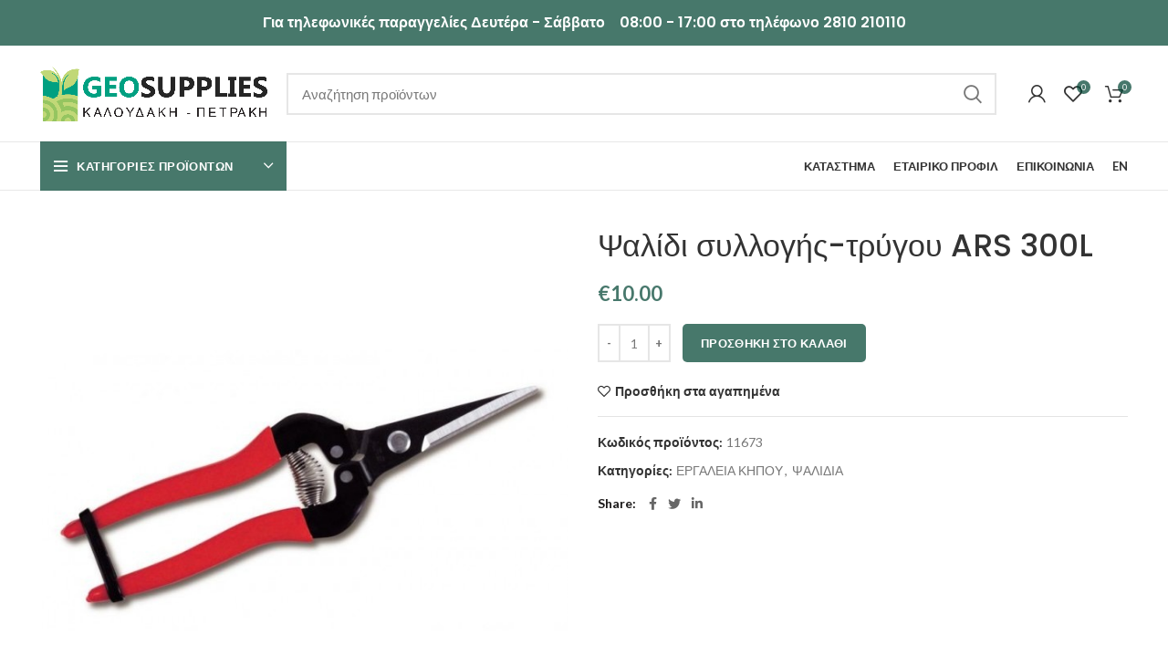

--- FILE ---
content_type: text/html; charset=UTF-8
request_url: https://www.geosupplies.gr/product/psalidi-trygou-ars-300l/
body_size: 29978
content:
<!DOCTYPE html>
<html lang="el">
<head>
	<meta charset="UTF-8">
	<link rel="profile" href="http://gmpg.org/xfn/11">
	<link rel="pingback" href="https://www.geosupplies.gr/xmlrpc.php">

			<script>window.MSInputMethodContext && document.documentMode && document.write('<script src="https://www.geosupplies.gr/wp-content/themes/woodmart/js/libs/ie11CustomProperties.min.js"><\/script>');</script>
		<meta name='robots' content='index, follow, max-image-preview:large, max-snippet:-1, max-video-preview:-1' />
<link rel="alternate" href="https://www.geosupplies.gr/en/product/collection-vintage-scissors-ars-300l/" hreflang="en" />
<link rel="alternate" href="https://www.geosupplies.gr/product/psalidi-trygou-ars-300l/" hreflang="el" />
	<!-- Google Tag Manager -->
	<script>(function(w,d,s,l,i){w[l]=w[l]||[];w[l].push({'gtm.start':
	new Date().getTime(),event:'gtm.js'});var f=d.getElementsByTagName(s)[0],
	j=d.createElement(s),dl=l!='dataLayer'?'&l='+l:'';j.async=true;j.src=
	'https://www.googletagmanager.com/gtm.js?id='+i+dl;f.parentNode.insertBefore(j,f);
	})(window,document,'script','dataLayer','GTM-M8K4TLSF');</script>
	<!-- End Google Tag Manager -->
    
	<!-- This site is optimized with the Yoast SEO plugin v25.6 - https://yoast.com/wordpress/plugins/seo/ -->
	<title>Ψαλίδι συλλογής-τρύγου ARS 300L - Geosupplies</title>
	<meta name="description" content="Ίσια Λεπίδα  Διάμετρο κοπής: 3cm  Λεπίδα inox: 6cm" />
	<link rel="canonical" href="https://www.geosupplies.gr/product/psalidi-trygou-ars-300l/" />
	<meta property="og:locale" content="el_GR" />
	<meta property="og:locale:alternate" content="en_GB" />
	<meta property="og:type" content="article" />
	<meta property="og:title" content="Ψαλίδι συλλογής-τρύγου ARS 300L - Geosupplies" />
	<meta property="og:description" content="Ίσια Λεπίδα  Διάμετρο κοπής: 3cm  Λεπίδα inox: 6cm" />
	<meta property="og:url" content="https://www.geosupplies.gr/product/psalidi-trygou-ars-300l/" />
	<meta property="og:site_name" content="Geosupplies" />
	<meta property="article:modified_time" content="2025-02-20T08:03:22+00:00" />
	<meta property="og:image" content="https://www.geosupplies.gr/wp-content/uploads/2021/01/ars-1.jpg" />
	<meta property="og:image:width" content="650" />
	<meta property="og:image:height" content="650" />
	<meta property="og:image:type" content="image/jpeg" />
	<meta name="twitter:card" content="summary_large_image" />
	<meta name="twitter:label1" content="Εκτιμώμενος χρόνος ανάγνωσης" />
	<meta name="twitter:data1" content="1 λεπτό" />
	<script type="application/ld+json" class="yoast-schema-graph">{"@context":"https://schema.org","@graph":[{"@type":"WebPage","@id":"https://www.geosupplies.gr/product/psalidi-trygou-ars-300l/","url":"https://www.geosupplies.gr/product/psalidi-trygou-ars-300l/","name":"Ψαλίδι συλλογής-τρύγου ARS 300L - Geosupplies","isPartOf":{"@id":"https://www.geosupplies.gr/#website"},"primaryImageOfPage":{"@id":"https://www.geosupplies.gr/product/psalidi-trygou-ars-300l/#primaryimage"},"image":{"@id":"https://www.geosupplies.gr/product/psalidi-trygou-ars-300l/#primaryimage"},"thumbnailUrl":"https://www.geosupplies.gr/wp-content/uploads/2021/01/ars-1.jpg","datePublished":"2021-01-22T08:29:11+00:00","dateModified":"2025-02-20T08:03:22+00:00","description":"Ίσια Λεπίδα Διάμετρο κοπής: 3cm Λεπίδα inox: 6cm","breadcrumb":{"@id":"https://www.geosupplies.gr/product/psalidi-trygou-ars-300l/#breadcrumb"},"inLanguage":"el","potentialAction":[{"@type":"ReadAction","target":["https://www.geosupplies.gr/product/psalidi-trygou-ars-300l/"]}]},{"@type":"ImageObject","inLanguage":"el","@id":"https://www.geosupplies.gr/product/psalidi-trygou-ars-300l/#primaryimage","url":"https://www.geosupplies.gr/wp-content/uploads/2021/01/ars-1.jpg","contentUrl":"https://www.geosupplies.gr/wp-content/uploads/2021/01/ars-1.jpg","width":650,"height":650,"caption":"Image-product"},{"@type":"BreadcrumbList","@id":"https://www.geosupplies.gr/product/psalidi-trygou-ars-300l/#breadcrumb","itemListElement":[{"@type":"ListItem","position":1,"name":"Αρχική","item":"https://www.geosupplies.gr/"},{"@type":"ListItem","position":2,"name":"Κατάστημα","item":"https://www.geosupplies.gr/shop/"},{"@type":"ListItem","position":3,"name":"Ψαλίδι συλλογής-τρύγου ARS 300L"}]},{"@type":"WebSite","@id":"https://www.geosupplies.gr/#website","url":"https://www.geosupplies.gr/","name":"Geosupplies","description":"Είδη κήπου και αγροτικά προϊόντα","publisher":{"@id":"https://www.geosupplies.gr/#organization"},"potentialAction":[{"@type":"SearchAction","target":{"@type":"EntryPoint","urlTemplate":"https://www.geosupplies.gr/?s={search_term_string}"},"query-input":{"@type":"PropertyValueSpecification","valueRequired":true,"valueName":"search_term_string"}}],"inLanguage":"el"},{"@type":"Organization","@id":"https://www.geosupplies.gr/#organization","name":"Geosupplies","url":"https://www.geosupplies.gr/","logo":{"@type":"ImageObject","inLanguage":"el","@id":"https://www.geosupplies.gr/#/schema/logo/image/","url":"https://www.geosupplies.gr/wp-content/uploads/2020/11/kaloudaki-color.svg","contentUrl":"https://www.geosupplies.gr/wp-content/uploads/2020/11/kaloudaki-color.svg","width":"1024","height":"1024","caption":"Geosupplies"},"image":{"@id":"https://www.geosupplies.gr/#/schema/logo/image/"}}]}</script>
	<!-- / Yoast SEO plugin. -->


<link rel='dns-prefetch' href='//fonts.googleapis.com' />
<link rel="alternate" type="application/rss+xml" title="Ροή RSS &raquo; Geosupplies" href="https://www.geosupplies.gr/feed/" />
<link rel="alternate" type="application/rss+xml" title="Ροή Σχολίων &raquo; Geosupplies" href="https://www.geosupplies.gr/comments/feed/" />
<link rel='stylesheet' id='wc-gateway-xpay-blocks-integration-style-css' href='https://www.geosupplies.gr/wp-content/plugins/cartasi-x-pay/build/index_xpay.css?ver=2e420c903b3fe61fe21d' type='text/css' media='all' />
<link rel='stylesheet' id='wc-gateway-xpay-npg-googlepay-blocks-integration-style-css' href='https://www.geosupplies.gr/wp-content/plugins/cartasi-x-pay/build/index_xpay_npg_googlepay.css?ver=2c7cf30bb1fdd3c5a745' type='text/css' media='all' />
<link rel='stylesheet' id='wc-gateway-xpay-npg-applepay-blocks-integration-style-css' href='https://www.geosupplies.gr/wp-content/plugins/cartasi-x-pay/build/index_xpay_npg_applepay.css?ver=366a89e637c7f8c95570' type='text/css' media='all' />
<link rel='stylesheet' id='wp-block-library-css' href='https://www.geosupplies.gr/wp-includes/css/dist/block-library/style.min.css?ver=6.6.4' type='text/css' media='all' />
<style id='safe-svg-svg-icon-style-inline-css' type='text/css'>
.safe-svg-cover{text-align:center}.safe-svg-cover .safe-svg-inside{display:inline-block;max-width:100%}.safe-svg-cover svg{fill:currentColor;height:100%;max-height:100%;max-width:100%;width:100%}

</style>
<style id='classic-theme-styles-inline-css' type='text/css'>
/*! This file is auto-generated */
.wp-block-button__link{color:#fff;background-color:#32373c;border-radius:9999px;box-shadow:none;text-decoration:none;padding:calc(.667em + 2px) calc(1.333em + 2px);font-size:1.125em}.wp-block-file__button{background:#32373c;color:#fff;text-decoration:none}
</style>
<style id='global-styles-inline-css' type='text/css'>
:root{--wp--preset--aspect-ratio--square: 1;--wp--preset--aspect-ratio--4-3: 4/3;--wp--preset--aspect-ratio--3-4: 3/4;--wp--preset--aspect-ratio--3-2: 3/2;--wp--preset--aspect-ratio--2-3: 2/3;--wp--preset--aspect-ratio--16-9: 16/9;--wp--preset--aspect-ratio--9-16: 9/16;--wp--preset--color--black: #000000;--wp--preset--color--cyan-bluish-gray: #abb8c3;--wp--preset--color--white: #ffffff;--wp--preset--color--pale-pink: #f78da7;--wp--preset--color--vivid-red: #cf2e2e;--wp--preset--color--luminous-vivid-orange: #ff6900;--wp--preset--color--luminous-vivid-amber: #fcb900;--wp--preset--color--light-green-cyan: #7bdcb5;--wp--preset--color--vivid-green-cyan: #00d084;--wp--preset--color--pale-cyan-blue: #8ed1fc;--wp--preset--color--vivid-cyan-blue: #0693e3;--wp--preset--color--vivid-purple: #9b51e0;--wp--preset--gradient--vivid-cyan-blue-to-vivid-purple: linear-gradient(135deg,rgba(6,147,227,1) 0%,rgb(155,81,224) 100%);--wp--preset--gradient--light-green-cyan-to-vivid-green-cyan: linear-gradient(135deg,rgb(122,220,180) 0%,rgb(0,208,130) 100%);--wp--preset--gradient--luminous-vivid-amber-to-luminous-vivid-orange: linear-gradient(135deg,rgba(252,185,0,1) 0%,rgba(255,105,0,1) 100%);--wp--preset--gradient--luminous-vivid-orange-to-vivid-red: linear-gradient(135deg,rgba(255,105,0,1) 0%,rgb(207,46,46) 100%);--wp--preset--gradient--very-light-gray-to-cyan-bluish-gray: linear-gradient(135deg,rgb(238,238,238) 0%,rgb(169,184,195) 100%);--wp--preset--gradient--cool-to-warm-spectrum: linear-gradient(135deg,rgb(74,234,220) 0%,rgb(151,120,209) 20%,rgb(207,42,186) 40%,rgb(238,44,130) 60%,rgb(251,105,98) 80%,rgb(254,248,76) 100%);--wp--preset--gradient--blush-light-purple: linear-gradient(135deg,rgb(255,206,236) 0%,rgb(152,150,240) 100%);--wp--preset--gradient--blush-bordeaux: linear-gradient(135deg,rgb(254,205,165) 0%,rgb(254,45,45) 50%,rgb(107,0,62) 100%);--wp--preset--gradient--luminous-dusk: linear-gradient(135deg,rgb(255,203,112) 0%,rgb(199,81,192) 50%,rgb(65,88,208) 100%);--wp--preset--gradient--pale-ocean: linear-gradient(135deg,rgb(255,245,203) 0%,rgb(182,227,212) 50%,rgb(51,167,181) 100%);--wp--preset--gradient--electric-grass: linear-gradient(135deg,rgb(202,248,128) 0%,rgb(113,206,126) 100%);--wp--preset--gradient--midnight: linear-gradient(135deg,rgb(2,3,129) 0%,rgb(40,116,252) 100%);--wp--preset--font-size--small: 13px;--wp--preset--font-size--medium: 20px;--wp--preset--font-size--large: 36px;--wp--preset--font-size--x-large: 42px;--wp--preset--font-family--inter: "Inter", sans-serif;--wp--preset--font-family--cardo: Cardo;--wp--preset--spacing--20: 0.44rem;--wp--preset--spacing--30: 0.67rem;--wp--preset--spacing--40: 1rem;--wp--preset--spacing--50: 1.5rem;--wp--preset--spacing--60: 2.25rem;--wp--preset--spacing--70: 3.38rem;--wp--preset--spacing--80: 5.06rem;--wp--preset--shadow--natural: 6px 6px 9px rgba(0, 0, 0, 0.2);--wp--preset--shadow--deep: 12px 12px 50px rgba(0, 0, 0, 0.4);--wp--preset--shadow--sharp: 6px 6px 0px rgba(0, 0, 0, 0.2);--wp--preset--shadow--outlined: 6px 6px 0px -3px rgba(255, 255, 255, 1), 6px 6px rgba(0, 0, 0, 1);--wp--preset--shadow--crisp: 6px 6px 0px rgba(0, 0, 0, 1);}:where(.is-layout-flex){gap: 0.5em;}:where(.is-layout-grid){gap: 0.5em;}body .is-layout-flex{display: flex;}.is-layout-flex{flex-wrap: wrap;align-items: center;}.is-layout-flex > :is(*, div){margin: 0;}body .is-layout-grid{display: grid;}.is-layout-grid > :is(*, div){margin: 0;}:where(.wp-block-columns.is-layout-flex){gap: 2em;}:where(.wp-block-columns.is-layout-grid){gap: 2em;}:where(.wp-block-post-template.is-layout-flex){gap: 1.25em;}:where(.wp-block-post-template.is-layout-grid){gap: 1.25em;}.has-black-color{color: var(--wp--preset--color--black) !important;}.has-cyan-bluish-gray-color{color: var(--wp--preset--color--cyan-bluish-gray) !important;}.has-white-color{color: var(--wp--preset--color--white) !important;}.has-pale-pink-color{color: var(--wp--preset--color--pale-pink) !important;}.has-vivid-red-color{color: var(--wp--preset--color--vivid-red) !important;}.has-luminous-vivid-orange-color{color: var(--wp--preset--color--luminous-vivid-orange) !important;}.has-luminous-vivid-amber-color{color: var(--wp--preset--color--luminous-vivid-amber) !important;}.has-light-green-cyan-color{color: var(--wp--preset--color--light-green-cyan) !important;}.has-vivid-green-cyan-color{color: var(--wp--preset--color--vivid-green-cyan) !important;}.has-pale-cyan-blue-color{color: var(--wp--preset--color--pale-cyan-blue) !important;}.has-vivid-cyan-blue-color{color: var(--wp--preset--color--vivid-cyan-blue) !important;}.has-vivid-purple-color{color: var(--wp--preset--color--vivid-purple) !important;}.has-black-background-color{background-color: var(--wp--preset--color--black) !important;}.has-cyan-bluish-gray-background-color{background-color: var(--wp--preset--color--cyan-bluish-gray) !important;}.has-white-background-color{background-color: var(--wp--preset--color--white) !important;}.has-pale-pink-background-color{background-color: var(--wp--preset--color--pale-pink) !important;}.has-vivid-red-background-color{background-color: var(--wp--preset--color--vivid-red) !important;}.has-luminous-vivid-orange-background-color{background-color: var(--wp--preset--color--luminous-vivid-orange) !important;}.has-luminous-vivid-amber-background-color{background-color: var(--wp--preset--color--luminous-vivid-amber) !important;}.has-light-green-cyan-background-color{background-color: var(--wp--preset--color--light-green-cyan) !important;}.has-vivid-green-cyan-background-color{background-color: var(--wp--preset--color--vivid-green-cyan) !important;}.has-pale-cyan-blue-background-color{background-color: var(--wp--preset--color--pale-cyan-blue) !important;}.has-vivid-cyan-blue-background-color{background-color: var(--wp--preset--color--vivid-cyan-blue) !important;}.has-vivid-purple-background-color{background-color: var(--wp--preset--color--vivid-purple) !important;}.has-black-border-color{border-color: var(--wp--preset--color--black) !important;}.has-cyan-bluish-gray-border-color{border-color: var(--wp--preset--color--cyan-bluish-gray) !important;}.has-white-border-color{border-color: var(--wp--preset--color--white) !important;}.has-pale-pink-border-color{border-color: var(--wp--preset--color--pale-pink) !important;}.has-vivid-red-border-color{border-color: var(--wp--preset--color--vivid-red) !important;}.has-luminous-vivid-orange-border-color{border-color: var(--wp--preset--color--luminous-vivid-orange) !important;}.has-luminous-vivid-amber-border-color{border-color: var(--wp--preset--color--luminous-vivid-amber) !important;}.has-light-green-cyan-border-color{border-color: var(--wp--preset--color--light-green-cyan) !important;}.has-vivid-green-cyan-border-color{border-color: var(--wp--preset--color--vivid-green-cyan) !important;}.has-pale-cyan-blue-border-color{border-color: var(--wp--preset--color--pale-cyan-blue) !important;}.has-vivid-cyan-blue-border-color{border-color: var(--wp--preset--color--vivid-cyan-blue) !important;}.has-vivid-purple-border-color{border-color: var(--wp--preset--color--vivid-purple) !important;}.has-vivid-cyan-blue-to-vivid-purple-gradient-background{background: var(--wp--preset--gradient--vivid-cyan-blue-to-vivid-purple) !important;}.has-light-green-cyan-to-vivid-green-cyan-gradient-background{background: var(--wp--preset--gradient--light-green-cyan-to-vivid-green-cyan) !important;}.has-luminous-vivid-amber-to-luminous-vivid-orange-gradient-background{background: var(--wp--preset--gradient--luminous-vivid-amber-to-luminous-vivid-orange) !important;}.has-luminous-vivid-orange-to-vivid-red-gradient-background{background: var(--wp--preset--gradient--luminous-vivid-orange-to-vivid-red) !important;}.has-very-light-gray-to-cyan-bluish-gray-gradient-background{background: var(--wp--preset--gradient--very-light-gray-to-cyan-bluish-gray) !important;}.has-cool-to-warm-spectrum-gradient-background{background: var(--wp--preset--gradient--cool-to-warm-spectrum) !important;}.has-blush-light-purple-gradient-background{background: var(--wp--preset--gradient--blush-light-purple) !important;}.has-blush-bordeaux-gradient-background{background: var(--wp--preset--gradient--blush-bordeaux) !important;}.has-luminous-dusk-gradient-background{background: var(--wp--preset--gradient--luminous-dusk) !important;}.has-pale-ocean-gradient-background{background: var(--wp--preset--gradient--pale-ocean) !important;}.has-electric-grass-gradient-background{background: var(--wp--preset--gradient--electric-grass) !important;}.has-midnight-gradient-background{background: var(--wp--preset--gradient--midnight) !important;}.has-small-font-size{font-size: var(--wp--preset--font-size--small) !important;}.has-medium-font-size{font-size: var(--wp--preset--font-size--medium) !important;}.has-large-font-size{font-size: var(--wp--preset--font-size--large) !important;}.has-x-large-font-size{font-size: var(--wp--preset--font-size--x-large) !important;}
:where(.wp-block-post-template.is-layout-flex){gap: 1.25em;}:where(.wp-block-post-template.is-layout-grid){gap: 1.25em;}
:where(.wp-block-columns.is-layout-flex){gap: 2em;}:where(.wp-block-columns.is-layout-grid){gap: 2em;}
:root :where(.wp-block-pullquote){font-size: 1.5em;line-height: 1.6;}
</style>
<link rel='stylesheet' id='cardlink-payment-gateway-css' href='https://www.geosupplies.gr/wp-content/plugins/cardlink-payment-gateway-woocommerce-1.0.11/public/css/cardlink-payment-gateway-public.css?ver=1.0.11' type='text/css' media='all' />
<link rel='stylesheet' id='mailerlite_forms.css-css' href='https://www.geosupplies.gr/wp-content/plugins/official-mailerlite-sign-up-forms/assets/css/mailerlite_forms.css?ver=1.7.18' type='text/css' media='all' />
<style id='woocommerce-inline-inline-css' type='text/css'>
.woocommerce form .form-row .required { visibility: visible; }
</style>
<link rel='stylesheet' id='xpay-checkout-css' href='https://www.geosupplies.gr/wp-content/plugins/cartasi-x-pay/assets/css/xpay.css?ver=7.6.1' type='text/css' media='all' />
<link rel='stylesheet' id='js_composer_front-css' href='https://www.geosupplies.gr/wp-content/plugins/js_composer/assets/css/js_composer.min.css?ver=7.7.2' type='text/css' media='all' />
<link rel='stylesheet' id='bootstrap-css' href='https://www.geosupplies.gr/wp-content/themes/woodmart/css/bootstrap.min.css?ver=6.2.4' type='text/css' media='all' />
<link rel='stylesheet' id='woodmart-style-css' href='https://www.geosupplies.gr/wp-content/themes/woodmart/css/parts/base.min.css?ver=6.2.4' type='text/css' media='all' />
<link rel='stylesheet' id='wd-widget-wd-recent-posts-css' href='https://www.geosupplies.gr/wp-content/themes/woodmart/css/parts/widget-wd-recent-posts.min.css?ver=6.2.4' type='text/css' media='all' />
<link rel='stylesheet' id='wd-widget-nav-css' href='https://www.geosupplies.gr/wp-content/themes/woodmart/css/parts/widget-nav.min.css?ver=6.2.4' type='text/css' media='all' />
<link rel='stylesheet' id='wd-widget-wd-layered-nav-product-cat-css' href='https://www.geosupplies.gr/wp-content/themes/woodmart/css/parts/woo-widget-wd-layered-nav-product-cat.min.css?ver=6.2.4' type='text/css' media='all' />
<link rel='stylesheet' id='wd-widget-layered-nav-stock-status-css' href='https://www.geosupplies.gr/wp-content/themes/woodmart/css/parts/woo-widget-layered-nav-stock-status.min.css?ver=6.2.4' type='text/css' media='all' />
<link rel='stylesheet' id='wd-widget-product-list-css' href='https://www.geosupplies.gr/wp-content/themes/woodmart/css/parts/woo-widget-product-list.min.css?ver=6.2.4' type='text/css' media='all' />
<link rel='stylesheet' id='wd-widget-slider-price-filter-css' href='https://www.geosupplies.gr/wp-content/themes/woodmart/css/parts/woo-widget-slider-price-filter.min.css?ver=6.2.4' type='text/css' media='all' />
<link rel='stylesheet' id='wd-wp-gutenberg-css' href='https://www.geosupplies.gr/wp-content/themes/woodmart/css/parts/wp-gutenberg.min.css?ver=6.2.4' type='text/css' media='all' />
<link rel='stylesheet' id='wd-wpcf7-css' href='https://www.geosupplies.gr/wp-content/themes/woodmart/css/parts/int-wpcf7.min.css?ver=6.2.4' type='text/css' media='all' />
<link rel='stylesheet' id='wd-revolution-slider-css' href='https://www.geosupplies.gr/wp-content/themes/woodmart/css/parts/int-revolution-slider.min.css?ver=6.2.4' type='text/css' media='all' />
<link rel='stylesheet' id='wd-wpbakery-base-css' href='https://www.geosupplies.gr/wp-content/themes/woodmart/css/parts/int-wpbakery-base.min.css?ver=6.2.4' type='text/css' media='all' />
<link rel='stylesheet' id='wd-notices-fixed-css' href='https://www.geosupplies.gr/wp-content/themes/woodmart/css/parts/mod-notices-fixed.min.css?ver=6.2.4' type='text/css' media='all' />
<link rel='stylesheet' id='wd-woocommerce-base-css' href='https://www.geosupplies.gr/wp-content/themes/woodmart/css/parts/woocommerce-base.min.css?ver=6.2.4' type='text/css' media='all' />
<link rel='stylesheet' id='wd-woo-gutenberg-css' href='https://www.geosupplies.gr/wp-content/themes/woodmart/css/parts/woo-gutenberg.min.css?ver=6.2.4' type='text/css' media='all' />
<link rel='stylesheet' id='wd-page-single-product-css' href='https://www.geosupplies.gr/wp-content/themes/woodmart/css/parts/woo-page-single-product.min.css?ver=6.2.4' type='text/css' media='all' />
<link rel='stylesheet' id='child-style-css' href='https://www.geosupplies.gr/wp-content/themes/Woodmart-child/style.css?ver=6.2.4' type='text/css' media='all' />
<link rel='stylesheet' id='wd-header-base-css' href='https://www.geosupplies.gr/wp-content/themes/woodmart/css/parts/header-base.min.css?ver=6.2.4' type='text/css' media='all' />
<link rel='stylesheet' id='wd-mod-tools-css' href='https://www.geosupplies.gr/wp-content/themes/woodmart/css/parts/mod-tools.min.css?ver=6.2.4' type='text/css' media='all' />
<link rel='stylesheet' id='wd-header-elements-base-css' href='https://www.geosupplies.gr/wp-content/themes/woodmart/css/parts/header-el-base.min.css?ver=6.2.4' type='text/css' media='all' />
<link rel='stylesheet' id='wd-header-search-css' href='https://www.geosupplies.gr/wp-content/themes/woodmart/css/parts/header-el-search.min.css?ver=6.2.4' type='text/css' media='all' />
<link rel='stylesheet' id='wd-header-search-form-css' href='https://www.geosupplies.gr/wp-content/themes/woodmart/css/parts/header-el-search-form.min.css?ver=6.2.4' type='text/css' media='all' />
<link rel='stylesheet' id='wd-header-my-account-css' href='https://www.geosupplies.gr/wp-content/themes/woodmart/css/parts/header-el-my-account.min.css?ver=6.2.4' type='text/css' media='all' />
<link rel='stylesheet' id='wd-header-cart-side-css' href='https://www.geosupplies.gr/wp-content/themes/woodmart/css/parts/header-el-cart-side.min.css?ver=6.2.4' type='text/css' media='all' />
<link rel='stylesheet' id='wd-header-cart-css' href='https://www.geosupplies.gr/wp-content/themes/woodmart/css/parts/header-el-cart.min.css?ver=6.2.4' type='text/css' media='all' />
<link rel='stylesheet' id='wd-widget-shopping-cart-css' href='https://www.geosupplies.gr/wp-content/themes/woodmart/css/parts/woo-widget-shopping-cart.min.css?ver=6.2.4' type='text/css' media='all' />
<link rel='stylesheet' id='wd-header-categories-nav-css' href='https://www.geosupplies.gr/wp-content/themes/woodmart/css/parts/header-el-category-nav.min.css?ver=6.2.4' type='text/css' media='all' />
<link rel='stylesheet' id='wd-page-title-css' href='https://www.geosupplies.gr/wp-content/themes/woodmart/css/parts/page-title.min.css?ver=6.2.4' type='text/css' media='all' />
<link rel='stylesheet' id='wd-photoswipe-css' href='https://www.geosupplies.gr/wp-content/themes/woodmart/css/parts/lib-photoswipe.min.css?ver=6.2.4' type='text/css' media='all' />
<link rel='stylesheet' id='wd-owl-carousel-css' href='https://www.geosupplies.gr/wp-content/themes/woodmart/css/parts/lib-owl-carousel.min.css?ver=6.2.4' type='text/css' media='all' />
<link rel='stylesheet' id='wd-add-to-cart-popup-css' href='https://www.geosupplies.gr/wp-content/themes/woodmart/css/parts/woo-opt-add-to-cart-popup.min.css?ver=6.2.4' type='text/css' media='all' />
<link rel='stylesheet' id='wd-mfp-popup-css' href='https://www.geosupplies.gr/wp-content/themes/woodmart/css/parts/lib-magnific-popup.min.css?ver=6.2.4' type='text/css' media='all' />
<link rel='stylesheet' id='wd-social-icons-css' href='https://www.geosupplies.gr/wp-content/themes/woodmart/css/parts/el-social-icons.min.css?ver=6.2.4' type='text/css' media='all' />
<link rel='stylesheet' id='wd-product-loop-css' href='https://www.geosupplies.gr/wp-content/themes/woodmart/css/parts/woo-product-loop.min.css?ver=6.2.4' type='text/css' media='all' />
<link rel='stylesheet' id='wd-product-loop-icons-css' href='https://www.geosupplies.gr/wp-content/themes/woodmart/css/parts/woo-product-loop-icons.min.css?ver=6.2.4' type='text/css' media='all' />
<link rel='stylesheet' id='wd-footer-base-css' href='https://www.geosupplies.gr/wp-content/themes/woodmart/css/parts/footer-base.min.css?ver=6.2.4' type='text/css' media='all' />
<link rel='stylesheet' id='wd-brands-css' href='https://www.geosupplies.gr/wp-content/themes/woodmart/css/parts/el-brand.min.css?ver=6.2.4' type='text/css' media='all' />
<link rel='stylesheet' id='wd-scroll-top-css' href='https://www.geosupplies.gr/wp-content/themes/woodmart/css/parts/opt-scrolltotop.min.css?ver=6.2.4' type='text/css' media='all' />
<link rel='stylesheet' id='wd-header-my-account-sidebar-css' href='https://www.geosupplies.gr/wp-content/themes/woodmart/css/parts/header-el-my-account-sidebar.min.css?ver=6.2.4' type='text/css' media='all' />
<link rel='stylesheet' id='wd-bottom-toolbar-css' href='https://www.geosupplies.gr/wp-content/themes/woodmart/css/parts/opt-bottom-toolbar.min.css?ver=6.2.4' type='text/css' media='all' />
<link rel='stylesheet' id='xts-style-header_528910-css' href='https://www.geosupplies.gr/wp-content/uploads/2025/09/xts-header_528910-1758534128.css?ver=6.2.4' type='text/css' media='all' />
<link rel='stylesheet' id='xts-style-theme_settings_default-css' href='https://www.geosupplies.gr/wp-content/uploads/2024/02/xts-theme_settings_default-1708340869.css?ver=6.2.4' type='text/css' media='all' />
<link rel='stylesheet' id='xts-google-fonts-css' href='https://fonts.googleapis.com/css?family=Lato%3A400%2C700%7CPoppins%3A400%2C600%2C500&#038;ver=6.2.4' type='text/css' media='all' />
<script type="text/javascript" src="https://www.geosupplies.gr/wp-includes/js/jquery/jquery.min.js?ver=3.7.1" id="jquery-core-js"></script>
<script type="text/javascript" src="https://www.geosupplies.gr/wp-includes/js/jquery/jquery-migrate.min.js?ver=3.4.1" id="jquery-migrate-js"></script>
<script type="text/javascript" id="cardlink-payment-gateway-js-extra">
/* <![CDATA[ */
var urls = {"home":"https:\/\/www.geosupplies.gr","theme":"\/var\/www\/vhosts\/geosupplies.gr\/httpdocs\/wp-content\/themes\/woodmart","plugins":"https:\/\/www.geosupplies.gr\/wp-content\/plugins","assets":"https:\/\/www.geosupplies.gr\/wp-content\/themes\/Woodmart-child\/assets","ajax":"https:\/\/www.geosupplies.gr\/wp-admin\/admin-ajax.php"};
/* ]]> */
</script>
<script type="text/javascript" src="https://www.geosupplies.gr/wp-content/plugins/cardlink-payment-gateway-woocommerce-1.0.11/public/js/cardlink-payment-gateway-public.js?ver=1.0.11" id="cardlink-payment-gateway-js"></script>
<script type="text/javascript" src="https://www.geosupplies.gr/wp-content/plugins/woocommerce/assets/js/jquery-blockui/jquery.blockUI.min.js?ver=2.7.0-wc.9.1.4" id="jquery-blockui-js" data-wp-strategy="defer"></script>
<script type="text/javascript" id="wc-add-to-cart-js-extra">
/* <![CDATA[ */
var wc_add_to_cart_params = {"ajax_url":"\/wp-admin\/admin-ajax.php","wc_ajax_url":"\/?wc-ajax=%%endpoint%%","i18n_view_cart":"\u039a\u03b1\u03bb\u03ac\u03b8\u03b9","cart_url":"https:\/\/www.geosupplies.gr\/cart\/","is_cart":"","cart_redirect_after_add":"no"};
/* ]]> */
</script>
<script type="text/javascript" src="https://www.geosupplies.gr/wp-content/plugins/woocommerce/assets/js/frontend/add-to-cart.min.js?ver=9.1.4" id="wc-add-to-cart-js" data-wp-strategy="defer"></script>
<script type="text/javascript" id="wc-single-product-js-extra">
/* <![CDATA[ */
var wc_single_product_params = {"i18n_required_rating_text":"\u03a0\u03b1\u03c1\u03b1\u03ba\u03b1\u03bb\u03bf\u03cd\u03bc\u03b5, \u03b5\u03c0\u03b9\u03bb\u03ad\u03be\u03c4\u03b5 \u03bc\u03af\u03b1 \u03b2\u03b1\u03b8\u03bc\u03bf\u03bb\u03bf\u03b3\u03af\u03b1","review_rating_required":"yes","flexslider":{"rtl":false,"animation":"slide","smoothHeight":true,"directionNav":false,"controlNav":"thumbnails","slideshow":false,"animationSpeed":500,"animationLoop":false,"allowOneSlide":false},"zoom_enabled":"","zoom_options":[],"photoswipe_enabled":"","photoswipe_options":{"shareEl":false,"closeOnScroll":false,"history":false,"hideAnimationDuration":0,"showAnimationDuration":0},"flexslider_enabled":""};
/* ]]> */
</script>
<script type="text/javascript" src="https://www.geosupplies.gr/wp-content/plugins/woocommerce/assets/js/frontend/single-product.min.js?ver=9.1.4" id="wc-single-product-js" defer="defer" data-wp-strategy="defer"></script>
<script type="text/javascript" src="https://www.geosupplies.gr/wp-content/plugins/woocommerce/assets/js/js-cookie/js.cookie.min.js?ver=2.1.4-wc.9.1.4" id="js-cookie-js" defer="defer" data-wp-strategy="defer"></script>
<script type="text/javascript" id="woocommerce-js-extra">
/* <![CDATA[ */
var woocommerce_params = {"ajax_url":"\/wp-admin\/admin-ajax.php","wc_ajax_url":"\/?wc-ajax=%%endpoint%%"};
/* ]]> */
</script>
<script type="text/javascript" src="https://www.geosupplies.gr/wp-content/plugins/woocommerce/assets/js/frontend/woocommerce.min.js?ver=9.1.4" id="woocommerce-js" defer="defer" data-wp-strategy="defer"></script>
<script type="text/javascript" src="https://www.geosupplies.gr/wp-content/plugins/cartasi-x-pay/assets/js/xpay.js?ver=7.6.1" id="xpay-checkout-js"></script>
<script type="text/javascript" src="https://www.geosupplies.gr/wp-content/plugins/js_composer/assets/js/vendors/woocommerce-add-to-cart.js?ver=7.7.2" id="vc_woocommerce-add-to-cart-js-js"></script>
<script type="text/javascript" src="https://www.geosupplies.gr/wp-content/themes/woodmart/js/libs/device.min.js?ver=6.2.4" id="wd-device-library-js"></script>
<script></script><link rel="https://api.w.org/" href="https://www.geosupplies.gr/wp-json/" /><link rel="alternate" title="JSON" type="application/json" href="https://www.geosupplies.gr/wp-json/wp/v2/product/11673" /><link rel="EditURI" type="application/rsd+xml" title="RSD" href="https://www.geosupplies.gr/xmlrpc.php?rsd" />
<meta name="generator" content="WordPress 6.6.4" />
<meta name="generator" content="WooCommerce 9.1.4" />
<link rel='shortlink' href='https://www.geosupplies.gr/?p=11673' />
<link rel="alternate" title="oEmbed (JSON)" type="application/json+oembed" href="https://www.geosupplies.gr/wp-json/oembed/1.0/embed?url=https%3A%2F%2Fwww.geosupplies.gr%2Fproduct%2Fpsalidi-trygou-ars-300l%2F&#038;lang=el" />
<link rel="alternate" title="oEmbed (XML)" type="text/xml+oembed" href="https://www.geosupplies.gr/wp-json/oembed/1.0/embed?url=https%3A%2F%2Fwww.geosupplies.gr%2Fproduct%2Fpsalidi-trygou-ars-300l%2F&#038;format=xml&#038;lang=el" />
        <!-- MailerLite Universal -->
        <script>
            (function(w,d,e,u,f,l,n){w[f]=w[f]||function(){(w[f].q=w[f].q||[])
                .push(arguments);},l=d.createElement(e),l.async=1,l.src=u,
                n=d.getElementsByTagName(e)[0],n.parentNode.insertBefore(l,n);})
            (window,document,'script','https://assets.mailerlite.com/js/universal.js','ml');
            ml('account', '918522');
            ml('enablePopups', true);
        </script>
        <!-- End MailerLite Universal -->
        <script src="https://www.geosupplies.gr/wp-content/plugins/cartasi-x-pay/assets/js/pagodil-sticker.min.js?v=7.6.1"></script><style>.pagodil-sticker-container { display: inline-block; margin-bottom: 60px; } </style>					<meta name="viewport" content="width=device-width, initial-scale=1.0, maximum-scale=1.0, user-scalable=no">
										<noscript><style>.woocommerce-product-gallery{ opacity: 1 !important; }</style></noscript>
	<meta name="generator" content="Powered by WPBakery Page Builder - drag and drop page builder for WordPress."/>
<meta name="generator" content="Powered by Slider Revolution 6.5.5 - responsive, Mobile-Friendly Slider Plugin for WordPress with comfortable drag and drop interface." />
<style id='wp-fonts-local' type='text/css'>
@font-face{font-family:Inter;font-style:normal;font-weight:300 900;font-display:fallback;src:url('https://www.geosupplies.gr/wp-content/plugins/woocommerce/assets/fonts/Inter-VariableFont_slnt,wght.woff2') format('woff2');font-stretch:normal;}
@font-face{font-family:Cardo;font-style:normal;font-weight:400;font-display:fallback;src:url('https://www.geosupplies.gr/wp-content/plugins/woocommerce/assets/fonts/cardo_normal_400.woff2') format('woff2');}
</style>
<link rel="icon" href="https://www.geosupplies.gr/wp-content/uploads/2021/02/cropped-logo-email-32x32.png" sizes="32x32" />
<link rel="icon" href="https://www.geosupplies.gr/wp-content/uploads/2021/02/cropped-logo-email-192x192.png" sizes="192x192" />
<link rel="apple-touch-icon" href="https://www.geosupplies.gr/wp-content/uploads/2021/02/cropped-logo-email-180x180.png" />
<meta name="msapplication-TileImage" content="https://www.geosupplies.gr/wp-content/uploads/2021/02/cropped-logo-email-270x270.png" />
<script type="text/javascript">function setREVStartSize(e){
			//window.requestAnimationFrame(function() {				 
				window.RSIW = window.RSIW===undefined ? window.innerWidth : window.RSIW;	
				window.RSIH = window.RSIH===undefined ? window.innerHeight : window.RSIH;	
				try {								
					var pw = document.getElementById(e.c).parentNode.offsetWidth,
						newh;
					pw = pw===0 || isNaN(pw) ? window.RSIW : pw;
					e.tabw = e.tabw===undefined ? 0 : parseInt(e.tabw);
					e.thumbw = e.thumbw===undefined ? 0 : parseInt(e.thumbw);
					e.tabh = e.tabh===undefined ? 0 : parseInt(e.tabh);
					e.thumbh = e.thumbh===undefined ? 0 : parseInt(e.thumbh);
					e.tabhide = e.tabhide===undefined ? 0 : parseInt(e.tabhide);
					e.thumbhide = e.thumbhide===undefined ? 0 : parseInt(e.thumbhide);
					e.mh = e.mh===undefined || e.mh=="" || e.mh==="auto" ? 0 : parseInt(e.mh,0);		
					if(e.layout==="fullscreen" || e.l==="fullscreen") 						
						newh = Math.max(e.mh,window.RSIH);					
					else{					
						e.gw = Array.isArray(e.gw) ? e.gw : [e.gw];
						for (var i in e.rl) if (e.gw[i]===undefined || e.gw[i]===0) e.gw[i] = e.gw[i-1];					
						e.gh = e.el===undefined || e.el==="" || (Array.isArray(e.el) && e.el.length==0)? e.gh : e.el;
						e.gh = Array.isArray(e.gh) ? e.gh : [e.gh];
						for (var i in e.rl) if (e.gh[i]===undefined || e.gh[i]===0) e.gh[i] = e.gh[i-1];
											
						var nl = new Array(e.rl.length),
							ix = 0,						
							sl;					
						e.tabw = e.tabhide>=pw ? 0 : e.tabw;
						e.thumbw = e.thumbhide>=pw ? 0 : e.thumbw;
						e.tabh = e.tabhide>=pw ? 0 : e.tabh;
						e.thumbh = e.thumbhide>=pw ? 0 : e.thumbh;					
						for (var i in e.rl) nl[i] = e.rl[i]<window.RSIW ? 0 : e.rl[i];
						sl = nl[0];									
						for (var i in nl) if (sl>nl[i] && nl[i]>0) { sl = nl[i]; ix=i;}															
						var m = pw>(e.gw[ix]+e.tabw+e.thumbw) ? 1 : (pw-(e.tabw+e.thumbw)) / (e.gw[ix]);					
						newh =  (e.gh[ix] * m) + (e.tabh + e.thumbh);
					}
					var el = document.getElementById(e.c);
					if (el!==null && el) el.style.height = newh+"px";					
					el = document.getElementById(e.c+"_wrapper");
					if (el!==null && el) {
						el.style.height = newh+"px";
						el.style.display = "block";
					}
				} catch(e){
					console.log("Failure at Presize of Slider:" + e)
				}					   
			//});
		  };</script>
		<style type="text/css" id="wp-custom-css">
			.whb-top-bar {
	background: rgba(0,68,51,0.72);
}		</style>
		<style>
		
		</style><noscript><style> .wpb_animate_when_almost_visible { opacity: 1; }</style></noscript></head>

<body class="product-template-default single single-product postid-11673 wp-custom-logo theme-woodmart woocommerce woocommerce-page woocommerce-no-js wrapper-full-width  form-style-square  form-border-width-2 woodmart-product-design-default categories-accordion-on woodmart-archive-shop woodmart-ajax-shop-on offcanvas-sidebar-mobile offcanvas-sidebar-tablet notifications-sticky sticky-toolbar-on wpb-js-composer js-comp-ver-7.7.2 vc_responsive">
			<script type="text/javascript" id="wd-flicker-fix">// Flicker fix.</script><!-- Google Tag Manager (noscript) -->
<noscript><iframe src="https://www.googletagmanager.com/ns.html?id=GTM-M8K4TLSF"
height="0" width="0" style="display:none;visibility:hidden"></iframe></noscript>
<!-- End Google Tag Manager (noscript) -->
    	
	
	<div class="website-wrapper">
									<header class="whb-header whb-sticky-shadow whb-scroll-slide whb-sticky-clone">
					<div class="whb-main-header">
	
<div class="whb-row whb-top-bar whb-sticky-row whb-with-bg whb-without-border whb-color-light whb-flex-equal-sides">
	<div class="container">
		<div class="whb-flex-row whb-top-bar-inner">
			<div class="whb-column whb-col-left whb-visible-lg whb-empty-column">
	</div>
<div class="whb-column whb-col-center whb-visible-lg">
	
<div class="wd-header-text set-cont-mb-s reset-last-child slider--text wd-inline whb-text-element"></div>
</div>
<div class="whb-column whb-col-right whb-visible-lg whb-empty-column">
	</div>
<div class="whb-column whb-col-mobile whb-hidden-lg">
	
<div class="wd-header-text set-cont-mb-s reset-last-child phone-calls slider--text wd-inline whb-text-element"></div>
</div>
		</div>
	</div>
</div>

<div class="whb-row whb-general-header whb-not-sticky-row whb-without-bg whb-border-fullwidth whb-color-dark whb-flex-flex-middle">
	<div class="container">
		<div class="whb-flex-row whb-general-header-inner">
			<div class="whb-column whb-col-left whb-visible-lg">
	<div class="site-logo wd-switch-logo">
	<a href="https://www.geosupplies.gr/" class="wd-logo wd-main-logo woodmart-logo woodmart-main-logo" rel="home">
		<img src="https://www.geosupplies.gr/wp-content/uploads/2021/02/kaloudaki-logo-color.png" alt="Geosupplies" style="max-width: 250px;" />	</a>
					<a href="https://www.geosupplies.gr/" class="wd-logo wd-sticky-logo" rel="home">
			<img src="https://www.geosupplies.gr/wp-content/uploads/2021/02/kaloudaki-logo-color.png" alt="Geosupplies" style="max-width: 250px;" />		</a>
	</div>
</div>
<div class="whb-column whb-col-center whb-visible-lg">
				<div class="wd-search-form wd-header-search-form woodmart-search-form">
								<form role="search" method="get" class="searchform  wd-style-default search-style-default woodmart-ajax-search" action="https://www.geosupplies.gr/"  data-thumbnail="1" data-price="1" data-post_type="product" data-count="20" data-sku="1" data-symbols_count="3">
					<input type="text" class="s" placeholder="Αναζήτηση προϊόντων" value="" name="s" aria-label="Αναζήτηση" title="Αναζήτηση προϊόντων" />
					<input type="hidden" name="post_type" value="product">
										<button type="submit" class="searchsubmit">
						<span>
							Αναζήτηση						</span>
											</button>
				</form>
													<div class="search-results-wrapper">
						<div class="wd-dropdown-results wd-scroll wd-dropdown woodmart-search-results">
							<div class="wd-scroll-content"></div>
						</div>

											</div>
							</div>
		</div>
<div class="whb-column whb-col-right whb-visible-lg">
	<div class="whb-space-element " style="width:15px;"></div><div class="wd-header-my-account wd-tools-element wd-event-hover  wd-account-style-icon my-account-with-icon login-side-opener woodmart-header-links woodmart-navigation item-event-hover menu-simple-dropdown">
			<a href="https://www.geosupplies.gr/my-account/" title="Ο λογαριασμός μου">
			<span class="wd-tools-icon">
							</span>
			<span class="wd-tools-text">
				Είσοδος / Εγγραφή			</span>
		</a>
		
			</div>

<div class="wd-header-wishlist wd-tools-element wd-style-icon wd-with-count with-product-count woodmart-wishlist-info-widget" title="Η λίστα επιθυμιών μου">
	<a href="https://www.geosupplies.gr/wishlist/">
		<span class="wd-tools-icon wishlist-icon">
			
							<span class="wd-tools-count">
					0				</span>
					</span>
		<span class="wd-tools-text wishlist-label">
			Λίστα Επιθυμιών		</span>
	</a>
</div>

<div class="wd-header-cart wd-tools-element wd-design-5 cart-widget-opener woodmart-shopping-cart woodmart-cart-design-5">
	<a href="https://www.geosupplies.gr/cart/" title="Καλάθι αγορών">
		<span class="wd-tools-icon woodmart-cart-icon">
												<span class="wd-cart-number woodmart-cart-number">0 <span>αντικείμενα</span></span>
							</span>
		<span class="wd-tools-text woodmart-cart-totals">
			
			<span class="subtotal-divider">/</span>
						<span class="wd-cart-subtotal woodmart-cart-subtotal"><span class="woocommerce-Price-amount amount"><bdi><span class="woocommerce-Price-currencySymbol">&euro;</span>0.00</bdi></span></span>
				</span>
	</a>
	</div>
</div>
<div class="whb-column whb-mobile-left whb-hidden-lg">
	<div class="wd-tools-element wd-header-mobile-nav wd-style-icon woodmart-burger-icon">
	<a href="#" rel="nofollow">
		<span class="wd-tools-icon woodmart-burger">
					</span>
	
		<span class="wd-tools-text">Μενού</span>
	</a>
</div><!--END wd-header-mobile-nav--></div>
<div class="whb-column whb-mobile-center whb-hidden-lg">
	<div class="site-logo wd-switch-logo">
	<a href="https://www.geosupplies.gr/" class="wd-logo wd-main-logo woodmart-logo woodmart-main-logo" rel="home">
		<img src="https://www.geosupplies.gr/wp-content/uploads/2021/02/kaloudaki-logo-color.png" alt="Geosupplies" style="max-width: 179px;" />	</a>
					<a href="https://www.geosupplies.gr/" class="wd-logo wd-sticky-logo" rel="home">
			<img src="https://www.geosupplies.gr/wp-content/uploads/2021/02/kaloudaki-logo-color.png" alt="Geosupplies" style="max-width: 179px;" />		</a>
	</div>
</div>
<div class="whb-column whb-mobile-right whb-hidden-lg">
	
<div class="wd-header-cart wd-tools-element wd-design-5 woodmart-cart-alt cart-widget-opener woodmart-shopping-cart woodmart-cart-design-5">
	<a href="https://www.geosupplies.gr/cart/" title="Καλάθι αγορών">
		<span class="wd-tools-icon wd-icon-alt woodmart-cart-icon">
												<span class="wd-cart-number woodmart-cart-number">0 <span>αντικείμενα</span></span>
							</span>
		<span class="wd-tools-text woodmart-cart-totals">
			
			<span class="subtotal-divider">/</span>
						<span class="wd-cart-subtotal woodmart-cart-subtotal"><span class="woocommerce-Price-amount amount"><bdi><span class="woocommerce-Price-currencySymbol">&euro;</span>0.00</bdi></span></span>
				</span>
	</a>
	</div>
</div>
		</div>
	</div>
</div>

<div class="whb-row whb-header-bottom whb-sticky-row whb-without-bg whb-border-fullwidth whb-color-dark whb-flex-flex-middle">
	<div class="container">
		<div class="whb-flex-row whb-header-bottom-inner">
			<div class="whb-column whb-col-left whb-visible-lg">
	
<div class="wd-header-cats wd-event-hover show-on-hover whb-wjlcubfdmlq3d7jvmt23 header-categories-nav" role="navigation">
	<span class="menu-opener color-scheme-light header-categories-nav-wrap">
					<span class="menu-opener-icon woodmart-burger"></span>
		
		<span class="menu-open-label">
			Κατηγορίες προϊόντων		</span>
	</span>
	<div class="wd-dropdown wd-dropdown-cats  categories-menu-dropdown">
		<ul id="menu-proionta" class="menu wd-nav wd-nav-vertical vertical-navigation"><li id="menu-item-7142" class="menu-item menu-item-type-taxonomy menu-item-object-product_cat menu-item-7142 item-level-0 menu-item-design-sized menu-mega-dropdown wd-event-hover menu-item-has-children dropdown-load-ajax"><a href="https://www.geosupplies.gr/product-category/lipasmata-fytoxomata/" class="woodmart-nav-link"><span class="nav-link-text">ΛΙΠΑΣΜΑΤΑ-ΦΥΤΟΧΩΜΑΤΑ</span></a>
<div class="wd-dropdown-menu wd-dropdown wd-design-sized color-scheme-dark sub-menu-dropdown">

<div class="container">
<div class="dropdown-html-placeholder wd-fill" data-id="7152"></div>
</div>

</div>
</li>
<li id="menu-item-7143" class="menu-item menu-item-type-taxonomy menu-item-object-product_cat menu-item-7143 item-level-0 menu-item-design-sized menu-mega-dropdown wd-event-hover menu-item-has-children"><a href="https://www.geosupplies.gr/product-category/sporoi-bolboi/" class="woodmart-nav-link"><span class="nav-link-text">ΣΠΟΡΟΙ-ΒΟΛΒΟΙ</span></a>
<div class="wd-dropdown-menu wd-dropdown wd-design-sized color-scheme-dark sub-menu-dropdown">

<div class="container">
<div class="vc_row wpb_row vc_row-fluid vc_row-o-content-top vc_row-flex"><div class="wpb_column vc_column_container vc_col-sm-12"><div class="vc_column-inner"><div class="wpb_wrapper">
			<ul class="wd-sub-menu mega-menu-list wd-wpb sub-menu" >
				<li class="">
					<a >
						
						<span class="nav-link-text">
													</span>
											</a>
					<ul class="sub-sub-menu">
						
		<li class="">
			<a href="/product-category/sporoi-bolboi/sporoi-antheon/" title="">
				
				ΣΠΟΡΟΙ ΚΑΛΛΩΠΙΣΤΙΚΩΝ ΦΥΤΩΝ							</a>
		</li>

		
		<li class="">
			<a href="/product-category/sporoi-bolboi/sporoi-aromatikon/" title="">
				
				ΣΠΟΡΟΙ ΑΡΩΜΑΤΙΚΩΝ ΦΥΤΩΝ							</a>
		</li>

		
		<li class="">
			<a href="/product-category/sporoi-bolboi/sporoi-lachanikon-kipevtikon/" title="">
				
				ΣΠΟΡΟΙ ΛΑΧΑΝΙΚΩΝ-ΚΗΠΕΥΤΙΚΩΝ							</a>
		</li>

		
		<li class="">
			<a href="/product-category/sporoi-bolboi/sporoi-gkazon/" title="">
				
				ΣΠΟΡΟΙ ΓΚΑΖΟΝ							</a>
		</li>

		
		<li class="">
			<a href="/product-category/sporoi-bolboi/volvoi-antheon/" title="">
				
				ΒΟΛΒΟΙ ΚΑΛΛΩΠΙΣΤΙΚΩΝ ΦΥΤΩΝ							</a>
		</li>

		
		<li class=" item-with-label item-label-green">
			<a href="https://www.geosupplies.gr/product-category/sporoi-bolboi/epangelmatikoi-sporoi/" title="">
				
				ΕΠΑΓΓΕΛΜΑΤΙΚΟΙ ΣΠΟΡΟΙ				<span class="menu-label menu-label-green">new</span>			</a>
		</li>

							</ul>
				</li>
			</ul>

		</div></div></div></div>
</div>

</div>
</li>
<li id="menu-item-7144" class="menu-item menu-item-type-taxonomy menu-item-object-product_cat menu-item-7144 item-level-0 menu-item-design-sized menu-mega-dropdown wd-event-hover menu-item-has-children"><a href="https://www.geosupplies.gr/product-category/fytoprostasia/" class="woodmart-nav-link"><span class="nav-link-text">ΦΥΤΟΠΡΟΣΤΑΣΙΑ</span></a>
<div class="wd-dropdown-menu wd-dropdown wd-design-sized color-scheme-dark sub-menu-dropdown">

<div class="container">
<div class="vc_row wpb_row vc_row-fluid vc_row-o-content-top vc_row-flex"><div class="wpb_column vc_column_container vc_col-sm-12"><div class="vc_column-inner"><div class="wpb_wrapper">
			<ul class="wd-sub-menu mega-menu-list wd-wpb sub-menu" >
				<li class="">
					<a >
						
						<span class="nav-link-text">
													</span>
											</a>
					<ul class="sub-sub-menu">
						
		<li class="">
			<a href="/product-category/fytoprostasia/entomoktona" title="">
				
				ΕΝΤΟΜΟΚΤΟΝΑ							</a>
		</li>

		
		<li class="">
			<a href="/product-category/fytoprostasia/mykitoktona" title="">
				
				ΜΥΚΗΤΟΚΤΟΝΑ							</a>
		</li>

		
		<li class="">
			<a href="/product-category/fytoprostasia/zizanioktona" title="">
				
				ΖΙΖΑΝΙΟΚΤΟΝΑ							</a>
		</li>

		
		<li class="">
			<a href="/product-category/fytoprostasia/biologika-fytoprostasia" title="">
				
				ΒΙΟΛΟΓΙΚΑ							</a>
		</li>

		
		<li class="">
			<a href="/product-category/fytoprostasia/pagides-entomon" title="">
				
				ΠΑΓΙΔΕΣ ΕΝΤΟΜΩΝ							</a>
		</li>

		
		<li class="">
			<a href="/product-category/fytoprostasia/epikalyptika-pligon" title="">
				
				ΕΠΙΚΑΛΥΠΤΙΚΑ ΠΛΗΓΩΝ							</a>
		</li>

		
		<li class="">
			<a href="/product-category/fytoprostasia/diafora/" title="">
				
				ΔΙΑΦΟΡΑ							</a>
		</li>

							</ul>
				</li>
			</ul>

		</div></div></div></div>
</div>

</div>
</li>
<li id="menu-item-7145" class="menu-item menu-item-type-taxonomy menu-item-object-product_cat current-product-ancestor current-menu-parent current-product-parent menu-item-7145 item-level-0 menu-item-design-sized menu-mega-dropdown wd-event-hover menu-item-has-children"><a href="https://www.geosupplies.gr/product-category/ergaleia-kipou/" class="woodmart-nav-link"><span class="nav-link-text">ΕΡΓΑΛΕΙΑ ΚΗΠΟΥ</span></a>
<div class="wd-dropdown-menu wd-dropdown wd-design-sized color-scheme-dark sub-menu-dropdown">

<div class="container">
<div class="vc_row wpb_row vc_row-fluid vc_row-o-content-top vc_row-flex"><div class="wpb_column vc_column_container vc_col-sm-12"><div class="vc_column-inner"><div class="wpb_wrapper">
			<ul class="wd-sub-menu mega-menu-list wd-wpb sub-menu" >
				<li class="">
					<a >
						
						<span class="nav-link-text">
													</span>
											</a>
					<ul class="sub-sub-menu">
						
		<li class="">
			<a href="/product-category/eidi-kai-ergaleia-kipou/ardevtikos-exoplismos" title="">
				
				ΑΡΔΕΥΤΙΚΟΣ ΕΞΟΠΛΙΣΜΟΣ							</a>
		</li>

		
		<li class="">
			<a href="/product-category/eidi-kai-ergaleia-kipou/potistiria" title="">
				
				ΠΟΤΙΣΤΗΡΙΑ							</a>
		</li>

		
		<li class="">
			<a href="/product-category/eidi-kai-ergaleia-kipou/psekastires" title="">
				
				ΨΕΚΑΣΤΗΡΕΣ							</a>
		</li>

		
		<li class="">
			<a href="/product-category/eidi-kai-ergaleia-kipou/skalistiria" title="">
				
				ΣΚΑΛΙΣΤΗΡΙΑ							</a>
		</li>

		
		<li class="">
			<a href="/product-category/eidi-kai-ergaleia-kipou/psalidia" title="">
				
				ΨΑΛΙΔΙΑ							</a>
		</li>

		
		<li class="">
			<a href="/product-category/eidi-kai-ergaleia-kipou/prionia" title="">
				
				ΠΡΙΟΝΙΑ							</a>
		</li>

		
		<li class="">
			<a href="https://www.geosupplies.gr/product-category/eidi-kai-ergaleia-kipou/machairia/" title="">
				
				ΜΑΧΑΙΡΙΑ - ΣΟΥΓΙΑΔΕΣ							</a>
		</li>

		
		<li class="">
			<a href="/product-category/eidi-kai-ergaleia-kipou/spangoi-kordonia" title="">
				
				ΣΠΑΓΓΟΙ - ΚΟΡΔΟΝΙΑ							</a>
		</li>

		
		<li class="">
			<a href="https://www.geosupplies.gr/product-category/eidi-kipou/frachtes-kai-eidi-skiasis/" title="">
				
				ΦΡΑΧΤΕΣ ΚΑΙ ΕΙΔΗ ΣΚΙΑΣΗΣ							</a>
		</li>

		
		<li class="">
			<a href="/product-category/eidi-kai-ergaleia-kipou/diafora-eidi-kai-ergaleia-kipou/" title="">
				
				ΔΙΑΦΟΡΑ							</a>
		</li>

							</ul>
				</li>
			</ul>

		</div></div></div></div>
</div>

</div>
</li>
<li id="menu-item-7155" class="menu-item menu-item-type-taxonomy menu-item-object-product_cat menu-item-7155 item-level-0 menu-item-design-sized menu-mega-dropdown wd-event-hover menu-item-has-children"><a href="https://www.geosupplies.gr/product-category/glastres-zartinieres/" class="woodmart-nav-link"><span class="nav-link-text">ΓΛΑΣΤΡΕΣ-ΖΑΡΤΙΝΙΕΡΕΣ</span></a>
<div class="wd-dropdown-menu wd-dropdown wd-design-sized color-scheme-dark sub-menu-dropdown">

<div class="container">
<div class="vc_row wpb_row vc_row-fluid vc_row-o-content-top vc_row-flex"><div class="wpb_column vc_column_container vc_col-sm-12"><div class="vc_column-inner"><div class="wpb_wrapper">
			<ul class="wd-sub-menu mega-menu-list wd-wpb sub-menu" >
				<li class="">
					<a >
						
						<span class="nav-link-text">
													</span>
											</a>
					<ul class="sub-sub-menu">
						
		<li class="">
			<a href="/product-category/glastres-zartinieres/plastikes-glastres-kai-kaspw/" title="">
				
				ΠΛΑΣΤΙΚΕΣ ΓΛΑΣΤΡΕΣ ΚΑΙ ΚΑΣΠΩ							</a>
		</li>

		
		<li class="">
			<a href="/product-category/glastres-zartinieres/keramikes-glastres-kai-kaspw" title="">
				
				ΚΕΡΑΜΙΚΕΣ ΓΛΑΣΤΡΕΣ ΚΑΙ ΚΑΣΠΩ							</a>
		</li>

		
		<li class="">
			<a href="/product-category/glastres-zartinieres/zartinieres/" title="">
				
				ΖΑΡΤΙΝΙΕΡΕΣ							</a>
		</li>

		
		<li class="">
			<a href="/product-category/glastres-zartinieres/piateles/" title="">
				
				ΠΙΑΤΕΛΕΣ							</a>
		</li>

		
		<li class="">
			<a href="/product-category/glastres-zartinieres/piata/" title="">
				
				ΠΙΑΤΑ							</a>
		</li>

		
		<li class="">
			<a href="/product-category/glastres-zartinieres/kalathia/" title="">
				
				ΚΑΛΑΘΙΑ &amp; ΜΑΚΡΑΜΕ							</a>
		</li>

		
		<li class="">
			<a href="/product-category/glastres-zartinieres/vaseis-gia-glastres-zartinieres/" title="">
				
				ΒΑΣΕΙΣ ΓΙΑ ΓΛΑΣΤΡΕΣ ΖΑΡΤΙΝΙΕΡΕΣ							</a>
		</li>

		
		<li class="">
			<a href="https://www.geosupplies.gr/product-category/glastres-zartinieres/diafora-glastres-zartinieres/" title="">
				
				ΔΙΑΦΟΡΑ							</a>
		</li>

		
		<li class="">
			<a href="https://www.geosupplies.gr/product-category/glastres-zartinieres/kaspo-prosopa/" title="">
				
				ΚΑΣΠΩ ΠΡΟΣΩΠΑ							</a>
		</li>

							</ul>
				</li>
			</ul>

		</div></div></div></div>
</div>

</div>
</li>
<li id="menu-item-7150" class="menu-item menu-item-type-taxonomy menu-item-object-product_cat menu-item-7150 item-level-0 menu-item-design-sized menu-mega-dropdown wd-event-hover menu-item-has-children"><a href="https://www.geosupplies.gr/product-category/eidi-syskeyasias/" class="woodmart-nav-link"><span class="nav-link-text">ΕΙΔΗ ΣΥΣΚΕΥΑΣΙΑΣ</span></a>
<div class="wd-dropdown-menu wd-dropdown wd-design-sized color-scheme-dark sub-menu-dropdown">

<div class="container">
<div class="vc_row wpb_row vc_row-fluid vc_row-o-content-top vc_row-flex"><div class="wpb_column vc_column_container vc_col-sm-12"><div class="vc_column-inner"><div class="wpb_wrapper">
			<ul class="wd-sub-menu mega-menu-list wd-wpb sub-menu" >
				<li class="">
					<a >
						
						<span class="nav-link-text">
													</span>
											</a>
					<ul class="sub-sub-menu">
						
		<li class="">
			<a href="/product-category/eidi-syskeyasias/vaza" title="">
				
				ΒΑΖΑ							</a>
		</li>

		
		<li class="">
			<a href="/product-category/eidi-syskeyasias/fiales-mpoukalia" title="">
				
				ΦΙΑΛΕΣ - ΜΠΟΥΚΑΛΙΑ							</a>
		</li>

		
		<li class="">
			<a href="/product-category/eidi-syskeyasias/vazakia-fiales-kallyntikon" title="">
				
				ΒΑΖΑΚΙΑ &amp; ΦΙΑΛΕΣ ΚΑΛΛΥΝΤΙΚΩΝ							</a>
		</li>

		
		<li class="">
			<a href="/product-category/eidi-syskeyasias/barelia-doxeia-trofimon" title="">
				
				ΒΑΡΕΛΙΑ &amp; ΔΟΧΕΙΑ ΤΡΟΦΙΜΩΝ							</a>
		</li>

		
		<li class="">
			<a href="/product-category/eidi-syskeyasias/tsouvalia-sakia" title="">
				
				ΤΣΟΥΒΑΛΙΑ - ΣΑΚΙΑ							</a>
		</li>

							</ul>
				</li>
			</ul>

		</div></div></div></div>
</div>

</div>
</li>
<li id="menu-item-7149" class="menu-item menu-item-type-taxonomy menu-item-object-product_cat menu-item-7149 item-level-0 menu-item-design-sized menu-mega-dropdown wd-event-hover menu-item-has-children"><a href="https://www.geosupplies.gr/product-category/proionta-dimosias-ygeias/" class="woodmart-nav-link"><span class="nav-link-text">ΠΡΟΙΟΝΤΑ ΔΗΜΟΣΙΑΣ ΥΓΕΙΑΣ</span></a>
<div class="wd-dropdown-menu wd-dropdown wd-design-sized color-scheme-dark sub-menu-dropdown">

<div class="container">
<div class="vc_row wpb_row vc_row-fluid vc_row-o-content-top vc_row-flex"><div class="wpb_column vc_column_container vc_col-sm-12"><div class="vc_column-inner"><div class="wpb_wrapper">
			<ul class="wd-sub-menu mega-menu-list wd-wpb sub-menu" >
				<li class="">
					<a >
						
						<span class="nav-link-text">
													</span>
											</a>
					<ul class="sub-sub-menu">
						
		<li class="">
			<a href="/product-category/proionta-dimosias-ygeias/apentomosi" title="">
				
				ΑΠΕΝΤΟΜΩΣΗ							</a>
		</li>

		
		<li class="">
			<a href="/product-category/proionta-dimosias-ygeias/myoktonia" title="">
				
				ΜΥΟΚΤΟΝΙΑ							</a>
		</li>

		
		<li class="">
			<a href="/product-category/proionta-dimosias-ygeias/apothitika-zoon" title="">
				
				ΑΠΩΘΗΤΙΚΑ ΖΩΩΝ							</a>
		</li>

		
		<li class="">
			<a href="/product-category/proionta-dimosias-ygeias/pagides" title="">
				
				ΠΑΓΙΔΕΣ							</a>
		</li>

							</ul>
				</li>
			</ul>

		</div></div></div></div>
</div>

</div>
</li>
<li id="menu-item-7151" class="menu-item menu-item-type-taxonomy menu-item-object-product_cat menu-item-7151 item-level-0 menu-item-design-sized menu-mega-dropdown wd-event-hover menu-item-has-children"><a href="https://www.geosupplies.gr/product-category/eidi-prostasias/" class="woodmart-nav-link"><span class="nav-link-text">ΕΙΔΗ ΠΡΟΣΤΑΣΙΑΣ</span></a>
<div class="wd-dropdown-menu wd-dropdown wd-design-sized color-scheme-dark sub-menu-dropdown">

<div class="container">
<div class="vc_row wpb_row vc_row-fluid vc_row-o-content-top vc_row-flex"><div class="wpb_column vc_column_container vc_col-sm-12"><div class="vc_column-inner"><div class="wpb_wrapper">
			<ul class="wd-sub-menu mega-menu-list wd-wpb sub-menu" >
				<li class="">
					<a >
						
						<span class="nav-link-text">
													</span>
											</a>
					<ul class="sub-sub-menu">
						
		<li class="">
			<a href="/product-category/eidi-prostasias/formes" title="">
				
				ΦΟΡΜΕΣ							</a>
		</li>

		
		<li class="">
			<a href="/product-category/eidi-prostasias/maskes" title="">
				
				ΜΑΣΚΕΣ							</a>
		</li>

		
		<li class="">
			<a href="/product-category/eidi-prostasias/gyalia" title="">
				
				ΓΥΑΛΙΑ							</a>
		</li>

		
		<li class="">
			<a href="/product-category/eidi-prostasias/gantia" title="">
				
				ΓΑΝΤΙΑ							</a>
		</li>

		
		<li class="">
			<a href="/product-category/eidi-prostasias/mpotes" title="">
				
				ΜΠΟΤΕΣ							</a>
		</li>

		
		<li class="">
			<a href="/product-category/eidi-prostasias/papoutsia" title="">
				
				ΠΑΠΟΥΤΣΙΑ							</a>
		</li>

							</ul>
				</li>
			</ul>

		</div></div></div></div>
</div>

</div>
</li>
<li id="menu-item-12111" class="menu-item menu-item-type-taxonomy menu-item-object-product_cat menu-item-12111 item-level-0 menu-item-design-sized menu-mega-dropdown wd-event-hover menu-item-has-children dropdown-load-ajax"><a href="https://www.geosupplies.gr/product-category/fyta/" class="woodmart-nav-link"><span class="nav-link-text">ΦΥΤΑ</span></a>
<div class="wd-dropdown-menu wd-dropdown wd-design-sized color-scheme-dark sub-menu-dropdown">

<div class="container">
<div class="dropdown-html-placeholder wd-fill" data-id="12110"></div>
</div>

</div>
</li>
<li id="menu-item-27477" class="menu-item menu-item-type-taxonomy menu-item-object-product_cat menu-item-27477 item-level-0 menu-item-design-sized menu-mega-dropdown wd-event-hover menu-item-has-children dropdown-load-ajax"><a href="https://www.geosupplies.gr/product-category/eidi-kipou/" class="woodmart-nav-link"><span class="nav-link-text">ΕΙΔΗ ΚΗΠΟΥ</span></a>
<div class="wd-dropdown-menu wd-dropdown wd-design-sized color-scheme-dark sub-menu-dropdown">

<div class="container">
<div class="dropdown-html-placeholder wd-fill" data-id="27481"></div>
</div>

</div>
</li>
<li id="menu-item-26849" class="menu-item menu-item-type-taxonomy menu-item-object-product_cat menu-item-26849 item-level-0 menu-item-design-default menu-simple-dropdown wd-event-hover"><a href="https://www.geosupplies.gr/product-category/diakosmisi/" class="woodmart-nav-link"><span class="nav-link-text">ΔΙΑΚΟΣΜΗΣΗ</span></a></li>
<li id="menu-item-26545" class="menu-item menu-item-type-taxonomy menu-item-object-product_cat menu-item-26545 item-level-0 menu-item-design-default menu-simple-dropdown wd-event-hover"><a href="https://www.geosupplies.gr/product-category/eidi-elaiosyllogis/" class="woodmart-nav-link"><span class="nav-link-text">ΕΙΔΗ ΕΛΑΙΟΣΥΛΛΟΓΗΣ</span></a></li>
<li id="menu-item-11540" class="menu-item menu-item-type-taxonomy menu-item-object-product_cat menu-item-11540 item-level-0 menu-item-design-default menu-simple-dropdown wd-event-hover"><a href="https://www.geosupplies.gr/product-category/eidi-oinopoiias/" class="woodmart-nav-link"><span class="nav-link-text">ΕΙΔΗ ΟΙΝΟΠΟΙΙΑΣ</span></a></li>
</ul>	</div>
</div>
</div>
<div class="whb-column whb-col-center whb-visible-lg">
	
<div class="wd-header-text set-cont-mb-s reset-last-child espa-logo wd-inline whb-text-element"></div>
</div>
<div class="whb-column whb-col-right whb-visible-lg">
	<div class="wd-header-nav wd-header-main-nav text-left navigation-style-default" role="navigation">
	<ul id="menu-main-menu" class="menu wd-nav wd-nav-main wd-style-default wd-gap-s"><li id="menu-item-11772" class="menu-item menu-item-type-post_type menu-item-object-page current_page_parent menu-item-11772 item-level-0 menu-item-design-default menu-simple-dropdown wd-event-hover"><a href="https://www.geosupplies.gr/shop/" class="woodmart-nav-link"><span class="nav-link-text">Κατάστημα</span></a></li>
<li id="menu-item-7302" class="menu-item menu-item-type-post_type menu-item-object-page menu-item-7302 item-level-0 menu-item-design-default menu-simple-dropdown wd-event-hover"><a href="https://www.geosupplies.gr/etairiko-profil/" class="woodmart-nav-link"><span class="nav-link-text">Εταιρικό Προφίλ</span></a></li>
<li id="menu-item-7287" class="menu-item menu-item-type-post_type menu-item-object-page menu-item-7287 item-level-0 menu-item-design-default menu-simple-dropdown wd-event-hover"><a href="https://www.geosupplies.gr/epikoinonia/" class="woodmart-nav-link"><span class="nav-link-text">Επικοινωνία</span></a></li>
<li id="menu-item-13505-en" class="lang-item lang-item-623 lang-item-en lang-item-first menu-item menu-item-type-custom menu-item-object-custom menu-item-13505-en item-level-0 menu-item-design-default menu-simple-dropdown wd-event-hover"><a href="https://www.geosupplies.gr/en/product/collection-vintage-scissors-ars-300l/" hreflang="en-GB" lang="en-GB" class="woodmart-nav-link"><span class="nav-link-text">EN</span></a></li>
</ul></div><!--END MAIN-NAV-->
</div>
<div class="whb-column whb-col-mobile whb-hidden-lg whb-empty-column">
	</div>
		</div>
	</div>
</div>
</div>
				</header>
			
								<div class="main-page-wrapper">
		
						
			
		<!-- MAIN CONTENT AREA -->
				<div class="container-fluid">
			<div class="row content-layout-wrapper align-items-start">
				
	<div class="site-content shop-content-area col-12 breadcrumbs-location-summary content-with-products" role="main">
	
		

<div class="container">
	</div>


<div id="product-11673" class="single-product-page single-product-content product-design-default tabs-location-standard tabs-type-tabs meta-location-add_to_cart reviews-location-tabs product-no-bg product type-product post-11673 status-publish first instock product_cat-ergaleia-kipou product_cat-psalidia has-post-thumbnail shipping-taxable purchasable product-type-simple">

	<div class="container">

		<div class="woocommerce-notices-wrapper"></div>
		<div class="row product-image-summary-wrap">
			<div class="product-image-summary col-lg-12 col-12 col-md-12">
				<div class="row product-image-summary-inner">
					<div class="col-lg-6 col-12 col-md-6 product-images" >
						<div class="product-images-inner">
							<div class="woocommerce-product-gallery woocommerce-product-gallery--with-images woocommerce-product-gallery--with-images woocommerce-product-gallery--columns-4 images images row align-items-start thumbs-position-bottom image-action-popup" style="opacity: 0; transition: opacity .25s ease-in-out;">
	<div class="col-12">

		<figure class="woocommerce-product-gallery__wrapper owl-items-lg-1 owl-items-md-1 owl-items-sm-1 owl-items-xs-1 owl-carousel">
			<div class="product-image-wrap"><figure data-thumb="https://www.geosupplies.gr/wp-content/uploads/2021/01/ars-1-150x150.jpg" class="woocommerce-product-gallery__image"><a data-elementor-open-lightbox="no" href="https://www.geosupplies.gr/wp-content/uploads/2021/01/ars-1.jpg"><img width="650" height="650" src="https://www.geosupplies.gr/wp-content/uploads/2021/01/ars-1.jpg" class="wp-post-image wp-post-image" alt="Image-product" title="ars (1)" data-caption="" data-src="https://www.geosupplies.gr/wp-content/uploads/2021/01/ars-1.jpg" data-large_image="https://www.geosupplies.gr/wp-content/uploads/2021/01/ars-1.jpg" data-large_image_width="650" data-large_image_height="650" decoding="async" fetchpriority="high" srcset="https://www.geosupplies.gr/wp-content/uploads/2021/01/ars-1.jpg 650w, https://www.geosupplies.gr/wp-content/uploads/2021/01/ars-1-300x300.jpg 300w, https://www.geosupplies.gr/wp-content/uploads/2021/01/ars-1-150x150.jpg 150w, https://www.geosupplies.gr/wp-content/uploads/2021/01/ars-1-265x265.jpg 265w, https://www.geosupplies.gr/wp-content/uploads/2021/01/ars-1-534x534.jpg 534w" sizes="(max-width: 650px) 100vw, 650px" /></a></figure></div>		</figure>
					<div class="product-additional-galleries">
					</div>
			</div>

	</div>
						</div>
					</div>
										<div class="col-lg-6 col-12 col-md-6 summary entry-summary">
						<div class="summary-inner">
							
							
<h1 itemprop="name" class="product_title wd-entities-title">
	
		Ψαλίδι συλλογής-τρύγου ARS 300L
	</h1>
<p class="price"><span class="woocommerce-Price-amount amount"><bdi><span class="woocommerce-Price-currencySymbol">&euro;</span>10.00</bdi></span></p>
					<p class="stock in-stock">Σε απόθεμα</p>

	
	<form class="cart" action="https://www.geosupplies.gr/product/psalidi-trygou-ars-300l/" method="post" enctype='multipart/form-data'>
		
			<div class="quantity">
				<input type="button" value="-" class="minus" />
		<label class="screen-reader-text" for="quantity_696d7c3644971">Ψαλίδι συλλογής-τρύγου ARS 300L ποσότητα</label>
		<input
			type="number"
			id="quantity_696d7c3644971"
			class="input-text qty text"
			step="1"
			min="1"
			max="5"
			name="quantity"
			value="1"
			title="Qty"
			size="4"
			placeholder=""
			inputmode="numeric" />
		<input type="button" value="+" class="plus" />
			</div>
	
		<button type="submit" name="add-to-cart" value="11673" class="single_add_to_cart_button button alt">Προσθήκη στο καλάθι</button>

			</form>

	
							<div class="wd-wishlist-btn wd-action-btn wd-style-text wd-wishlist-icon woodmart-wishlist-btn">
				<a class="" href="https://www.geosupplies.gr/wishlist/" data-key="c14065d3aa" data-product-id="11673" data-added-text="Αναζήτηση επιθυμιών">Προσθήκη στα αγαπημένα</a>
			</div>
		<div class="product_meta">

	
			
		<span class="sku_wrapper">Κωδικός προϊόντος: <span class="sku">11673</span></span>

	
	<span class="posted_in">Κατηγορίες: <a href="https://www.geosupplies.gr/product-category/ergaleia-kipou/" rel="tag">ΕΡΓΑΛΕΙΑ ΚΗΠΟΥ</a><span class="meta-sep">,</span> <a href="https://www.geosupplies.gr/product-category/ergaleia-kipou/psalidia/" rel="tag">ΨΑΛΙΔΙΑ</a></span>
	
	
</div>
							<div class="product-share">
					<span class="share-title">Share</span>
					
			<div class="wd-social-icons woodmart-social-icons text-center icons-design-default icons-size-small color-scheme-dark social-share social-form-circle">
									<a rel="noopener noreferrer nofollow" href="https://www.facebook.com/sharer/sharer.php?u=https://www.geosupplies.gr/product/psalidi-trygou-ars-300l/" target="_blank" class=" wd-social-icon social-facebook" aria-label="Facebook social link">
						<span class="wd-icon"></span>
											</a>
				
									<a rel="noopener noreferrer nofollow" href="https://twitter.com/share?url=https://www.geosupplies.gr/product/psalidi-trygou-ars-300l/" target="_blank" class=" wd-social-icon social-twitter" aria-label="Twitter social link">
						<span class="wd-icon"></span>
											</a>
				
				
				
				
				
				
									<a rel="noopener noreferrer nofollow" href="https://www.linkedin.com/shareArticle?mini=true&url=https://www.geosupplies.gr/product/psalidi-trygou-ars-300l/" target="_blank" class=" wd-social-icon social-linkedin" aria-label="Linkedin social link">
						<span class="wd-icon"></span>
											</a>
				
				
				
				
				
				
				
				
				
				
								
								
				
								
				
			</div>

						</div>
											</div>
					</div>
				</div><!-- .summary -->
			</div>

			
		</div>
		
		
	</div>

			<div class="product-tabs-wrapper">
			<div class="container">
				<div class="row">
					<div class="col-12 poduct-tabs-inner">
						
	<div class="woocommerce-tabs wc-tabs-wrapper tabs-layout-tabs">
		<ul class="tabs wc-tabs">
							<li class="description_tab active">
					<a href="#tab-description">Περιγραφή</a>
				</li>
											<li class="additional_information_tab ">
					<a href="#tab-additional_information">Επιπλέον πληροφορίες</a>
				</li>
									</ul>
					<div class="wd-tab-wrapper woodmart-tab-wrapper">
				<a href="#tab-description" class="wd-accordion-title woodmart-accordion-title tab-title-description active">Περιγραφή</a>
				<div class="woocommerce-Tabs-panel woocommerce-Tabs-panel--description panel entry-content wc-tab" id="tab-description">
					<div class="wc-tab-inner 
										">
						<div class="">
							

<ul>
<li class="first"><span style="color: #222222; font-family: Arial, Helvetica, sans-serif; font-size: small;">Ίσια Λεπίδα</span></li>
<li>Διάμετρο κοπής: 3cm</li>
<li class="last">Λεπίδα inox: 6cm</li>
</ul>
						</div>
					</div>
				</div>
			</div>
								<div class="wd-tab-wrapper woodmart-tab-wrapper">
				<a href="#tab-additional_information" class="wd-accordion-title woodmart-accordion-title tab-title-additional_information ">Επιπλέον πληροφορίες</a>
				<div class="woocommerce-Tabs-panel woocommerce-Tabs-panel--additional_information panel entry-content wc-tab" id="tab-additional_information">
					<div class="wc-tab-inner 
										">
						<div class="">
							

<table class="woocommerce-product-attributes shop_attributes">
			<tr class="woocommerce-product-attributes-item woocommerce-product-attributes-item--attribute_pa_brand">
			<th class="woocommerce-product-attributes-item__label">Brand</th>
			<td class="woocommerce-product-attributes-item__value"><p>ARS</p>
</td>
		</tr>
	</table>
						</div>
					</div>
				</div>
			</div>
								</div>

					</div>
				</div>	
			</div>
		</div>
	
	
	<div class="container related-and-upsells">
	<div class="related-products">
		
				<h3 class="title slider-title">Σχετικά προϊόντα</h3>
				
					<div id="carousel-255"
				 class="wd-carousel-container  slider-type-product wd-carousel-spacing-20 wd-wpb" data-owl-carousel data-desktop="5" data-tablet_landscape="4" data-tablet="3" data-mobile="2">
								<div class="owl-carousel owl-items-lg-5 owl-items-md-4 owl-items-sm-3 owl-items-xs-2">
					
							<div class="slide-product owl-carousel-item">
			
											<div class="product-grid-item product wd-hover-icons woodmart-hover-icons type-product post-7443 status-publish last instock product_cat-ergaleia-kipou product_cat-psalidia has-post-thumbnail shipping-taxable purchasable product-type-simple" data-loop="1" data-id="7443">

	
<div class="product-element-top">
	<a href="https://www.geosupplies.gr/product/kamikazekm-1mforce/" class="product-image-link">
		<img width="300" height="300" src="https://www.geosupplies.gr/wp-content/uploads/2020/11/KM1-M-FORCE-4-300x300.jpg" class="attachment-woocommerce_thumbnail size-woocommerce_thumbnail" alt="image-product" decoding="async" srcset="https://www.geosupplies.gr/wp-content/uploads/2020/11/KM1-M-FORCE-4-300x300.jpg 300w, https://www.geosupplies.gr/wp-content/uploads/2020/11/KM1-M-FORCE-4-150x150.jpg 150w, https://www.geosupplies.gr/wp-content/uploads/2020/11/KM1-M-FORCE-4.jpg 555w" sizes="(max-width: 300px) 100vw, 300px" />	</a>
				<div class="hover-img">
				<a href="https://www.geosupplies.gr/product/kamikazekm-1mforce/">
					<img width="300" height="300" src="https://www.geosupplies.gr/wp-content/uploads/2020/11/kamikaze-km1-m-force-yunque-tijeras-de-poda-a-una-mano-rojo-y-negro-300x300.jpg" class="attachment-woocommerce_thumbnail size-woocommerce_thumbnail" alt="image-product" decoding="async" loading="lazy" srcset="https://www.geosupplies.gr/wp-content/uploads/2020/11/kamikaze-km1-m-force-yunque-tijeras-de-poda-a-una-mano-rojo-y-negro-300x300.jpg 300w, https://www.geosupplies.gr/wp-content/uploads/2020/11/kamikaze-km1-m-force-yunque-tijeras-de-poda-a-una-mano-rojo-y-negro-150x150.jpg 150w" sizes="(max-width: 300px) 100vw, 300px" />				</a>
			</div>
				<div class="wrapp-buttons">
		<div class="wd-buttons woodmart-buttons">
			<div class="wd-add-btn wd-action-btn wd-style-icon wd-add-cart-icon wd-add-cart-btn woodmart-add-btn"><a href="?add-to-cart=7443" data-quantity="1" class="button product_type_simple add_to_cart_button ajax_add_to_cart add-to-cart-loop" data-product_id="7443" data-product_sku="7443" aria-label="Προσθήκη στο καλάθι: &ldquo;Ψαλίδι κλαδέματος Kamikaze KM-1M Force&rdquo;" rel="nofollow"><span>Προσθήκη στο καλάθι</span></a></div>
												<div class="quick-view wd-action-btn wd-style-icon wd-quick-view-icon wd-quick-view-btn">
				<a
					href="https://www.geosupplies.gr/product/kamikazekm-1mforce/"
					class="open-quick-view quick-view-button"
					data-id="7443">Προεπισκόπηση</a>
			</div>
											<div class="wd-wishlist-btn wd-action-btn wd-style-icon wd-wishlist-icon woodmart-wishlist-btn">
				<a class="" href="https://www.geosupplies.gr/wishlist/" data-key="c14065d3aa" data-product-id="7443" data-added-text="Αναζήτηση επιθυμιών">Προσθήκη στα αγαπημένα</a>
			</div>
				</div> 
	</div>
				<div class="quick-shop-wrapper wd-fill wd-scroll">
				<div class="quick-shop-close wd-action-btn wd-style-text wd-cross-icon"><a href="#" rel="nofollow noopener">Close</a></div>
				<div class="quick-shop-form wd-scroll-content">
				</div>
			</div>
		</div>
<h3 class="wd-entities-title"><a href="https://www.geosupplies.gr/product/kamikazekm-1mforce/">Ψαλίδι κλαδέματος Kamikaze KM-1M Force</a></h3>
	<span class="price"><span class="woocommerce-Price-amount amount"><bdi><span class="woocommerce-Price-currencySymbol">&euro;</span>25.00</bdi></span></span>


</div>					
		</div>
				<div class="slide-product owl-carousel-item">
			
											<div class="product-grid-item product wd-hover-icons woodmart-hover-icons type-product post-10090 status-publish first instock product_cat-ergaleia-kipou product_cat-psalidia has-post-thumbnail shipping-taxable purchasable product-type-simple" data-loop="2" data-id="10090">

	
<div class="product-element-top">
	<a href="https://www.geosupplies.gr/product/psalidi-emvoliasmou/" class="product-image-link">
		<img width="300" height="300" src="https://www.geosupplies.gr/wp-content/uploads/2020/12/psalidi-mpoliasmatos-sujineng-diamantistools.gr__1-300x300.jpg" class="attachment-woocommerce_thumbnail size-woocommerce_thumbnail" alt="image-product" decoding="async" loading="lazy" srcset="https://www.geosupplies.gr/wp-content/uploads/2020/12/psalidi-mpoliasmatos-sujineng-diamantistools.gr__1-300x300.jpg 300w, https://www.geosupplies.gr/wp-content/uploads/2020/12/psalidi-mpoliasmatos-sujineng-diamantistools.gr__1-150x150.jpg 150w" sizes="(max-width: 300px) 100vw, 300px" />	</a>
				<div class="hover-img">
				<a href="https://www.geosupplies.gr/product/psalidi-emvoliasmou/">
					<img width="300" height="300" src="https://www.geosupplies.gr/wp-content/uploads/2020/12/cas-300x300.jpg" class="attachment-woocommerce_thumbnail size-woocommerce_thumbnail" alt="image-product" decoding="async" loading="lazy" srcset="https://www.geosupplies.gr/wp-content/uploads/2020/12/cas-300x300.jpg 300w, https://www.geosupplies.gr/wp-content/uploads/2020/12/cas-150x150.jpg 150w, https://www.geosupplies.gr/wp-content/uploads/2020/12/cas-800x800.jpg 800w, https://www.geosupplies.gr/wp-content/uploads/2020/12/cas.jpg 850w" sizes="(max-width: 300px) 100vw, 300px" />				</a>
			</div>
				<div class="wrapp-buttons">
		<div class="wd-buttons woodmart-buttons">
			<div class="wd-add-btn wd-action-btn wd-style-icon wd-add-cart-icon wd-add-cart-btn woodmart-add-btn"><a href="?add-to-cart=10090" data-quantity="1" class="button product_type_simple add_to_cart_button ajax_add_to_cart add-to-cart-loop" data-product_id="10090" data-product_sku="10090" aria-label="Προσθήκη στο καλάθι: &ldquo;Ψαλίδι εμβολιασμού&rdquo;" rel="nofollow"><span>Προσθήκη στο καλάθι</span></a></div>
												<div class="quick-view wd-action-btn wd-style-icon wd-quick-view-icon wd-quick-view-btn">
				<a
					href="https://www.geosupplies.gr/product/psalidi-emvoliasmou/"
					class="open-quick-view quick-view-button"
					data-id="10090">Προεπισκόπηση</a>
			</div>
											<div class="wd-wishlist-btn wd-action-btn wd-style-icon wd-wishlist-icon woodmart-wishlist-btn">
				<a class="" href="https://www.geosupplies.gr/wishlist/" data-key="c14065d3aa" data-product-id="10090" data-added-text="Αναζήτηση επιθυμιών">Προσθήκη στα αγαπημένα</a>
			</div>
				</div> 
	</div>
				<div class="quick-shop-wrapper wd-fill wd-scroll">
				<div class="quick-shop-close wd-action-btn wd-style-text wd-cross-icon"><a href="#" rel="nofollow noopener">Close</a></div>
				<div class="quick-shop-form wd-scroll-content">
				</div>
			</div>
		</div>
<h3 class="wd-entities-title"><a href="https://www.geosupplies.gr/product/psalidi-emvoliasmou/">Ψαλίδι εμβολιασμού</a></h3>
	<span class="price"><span class="woocommerce-Price-amount amount"><bdi><span class="woocommerce-Price-currencySymbol">&euro;</span>16.00</bdi></span></span>


</div>					
		</div>
				<div class="slide-product owl-carousel-item">
			
											<div class="product-grid-item product wd-hover-icons woodmart-hover-icons type-product post-10059 status-publish last instock product_cat-ergaleia-kipou product_cat-psalidia has-post-thumbnail shipping-taxable purchasable product-type-simple" data-loop="3" data-id="10059">

	
<div class="product-element-top">
	<a href="https://www.geosupplies.gr/product/psalidi-kladematos-bahco-p110-20-f/" class="product-image-link">
		<img width="300" height="300" src="https://www.geosupplies.gr/wp-content/uploads/2020/12/psalidi-kladematos-bahco-p110-20-f-200mm-laves-atsalines-300x300.png" class="attachment-woocommerce_thumbnail size-woocommerce_thumbnail" alt="image-product" decoding="async" loading="lazy" srcset="https://www.geosupplies.gr/wp-content/uploads/2020/12/psalidi-kladematos-bahco-p110-20-f-200mm-laves-atsalines-300x300.png 300w, https://www.geosupplies.gr/wp-content/uploads/2020/12/psalidi-kladematos-bahco-p110-20-f-200mm-laves-atsalines-150x150.png 150w, https://www.geosupplies.gr/wp-content/uploads/2020/12/psalidi-kladematos-bahco-p110-20-f-200mm-laves-atsalines.png 800w" sizes="(max-width: 300px) 100vw, 300px" />	</a>
				<div class="hover-img">
				<a href="https://www.geosupplies.gr/product/psalidi-kladematos-bahco-p110-20-f/">
					<img width="300" height="300" src="https://www.geosupplies.gr/wp-content/uploads/2020/12/psalidi-kladematos-bahco-p110-20-f-200mm-laves-atsalines-1-300x300.png" class="attachment-woocommerce_thumbnail size-woocommerce_thumbnail" alt="image-product" decoding="async" loading="lazy" srcset="https://www.geosupplies.gr/wp-content/uploads/2020/12/psalidi-kladematos-bahco-p110-20-f-200mm-laves-atsalines-1-300x300.png 300w, https://www.geosupplies.gr/wp-content/uploads/2020/12/psalidi-kladematos-bahco-p110-20-f-200mm-laves-atsalines-1-150x150.png 150w, https://www.geosupplies.gr/wp-content/uploads/2020/12/psalidi-kladematos-bahco-p110-20-f-200mm-laves-atsalines-1.png 800w" sizes="(max-width: 300px) 100vw, 300px" />				</a>
			</div>
				<div class="wrapp-buttons">
		<div class="wd-buttons woodmart-buttons">
			<div class="wd-add-btn wd-action-btn wd-style-icon wd-add-cart-icon wd-add-cart-btn woodmart-add-btn"><a href="?add-to-cart=10059" data-quantity="1" class="button product_type_simple add_to_cart_button ajax_add_to_cart add-to-cart-loop" data-product_id="10059" data-product_sku="10059" aria-label="Προσθήκη στο καλάθι: &ldquo;Ψαλίδι κλαδέματος Bahco P110-20-F&rdquo;" rel="nofollow"><span>Προσθήκη στο καλάθι</span></a></div>
												<div class="quick-view wd-action-btn wd-style-icon wd-quick-view-icon wd-quick-view-btn">
				<a
					href="https://www.geosupplies.gr/product/psalidi-kladematos-bahco-p110-20-f/"
					class="open-quick-view quick-view-button"
					data-id="10059">Προεπισκόπηση</a>
			</div>
											<div class="wd-wishlist-btn wd-action-btn wd-style-icon wd-wishlist-icon woodmart-wishlist-btn">
				<a class="" href="https://www.geosupplies.gr/wishlist/" data-key="c14065d3aa" data-product-id="10059" data-added-text="Αναζήτηση επιθυμιών">Προσθήκη στα αγαπημένα</a>
			</div>
				</div> 
	</div>
				<div class="quick-shop-wrapper wd-fill wd-scroll">
				<div class="quick-shop-close wd-action-btn wd-style-text wd-cross-icon"><a href="#" rel="nofollow noopener">Close</a></div>
				<div class="quick-shop-form wd-scroll-content">
				</div>
			</div>
		</div>
<h3 class="wd-entities-title"><a href="https://www.geosupplies.gr/product/psalidi-kladematos-bahco-p110-20-f/">Ψαλίδι κλαδέματος Bahco P110-20-F</a></h3>
	<span class="price"><span class="woocommerce-Price-amount amount"><bdi><span class="woocommerce-Price-currencySymbol">&euro;</span>40.00</bdi></span></span>


</div>					
		</div>
				<div class="slide-product owl-carousel-item">
			
											<div class="product-grid-item product wd-hover-icons woodmart-hover-icons type-product post-7453 status-publish first instock product_cat-ergaleia-kipou product_cat-psalidia has-post-thumbnail shipping-taxable purchasable product-type-simple" data-loop="4" data-id="7453">

	
<div class="product-element-top">
	<a href="https://www.geosupplies.gr/product/bellota/" class="product-image-link">
		<img width="300" height="300" src="https://www.geosupplies.gr/wp-content/uploads/2020/11/3555.MAIN_-300x300.png" class="attachment-woocommerce_thumbnail size-woocommerce_thumbnail" alt="image-product" decoding="async" loading="lazy" srcset="https://www.geosupplies.gr/wp-content/uploads/2020/11/3555.MAIN_-300x300.png 300w, https://www.geosupplies.gr/wp-content/uploads/2020/11/3555.MAIN_-150x150.png 150w, https://www.geosupplies.gr/wp-content/uploads/2020/11/3555.MAIN_.png 600w" sizes="(max-width: 300px) 100vw, 300px" />	</a>
				<div class="hover-img">
				<a href="https://www.geosupplies.gr/product/bellota/">
					<img width="300" height="300" src="https://www.geosupplies.gr/wp-content/uploads/2020/11/knives-for-gardens-for-grass-grass-350-mm-bellotaLarge-300x300.jpg" class="attachment-woocommerce_thumbnail size-woocommerce_thumbnail" alt="image-product" decoding="async" loading="lazy" srcset="https://www.geosupplies.gr/wp-content/uploads/2020/11/knives-for-gardens-for-grass-grass-350-mm-bellotaLarge-300x300.jpg 300w, https://www.geosupplies.gr/wp-content/uploads/2020/11/knives-for-gardens-for-grass-grass-350-mm-bellotaLarge-150x150.jpg 150w, https://www.geosupplies.gr/wp-content/uploads/2020/11/knives-for-gardens-for-grass-grass-350-mm-bellotaLarge.jpg 600w" sizes="(max-width: 300px) 100vw, 300px" />				</a>
			</div>
				<div class="wrapp-buttons">
		<div class="wd-buttons woodmart-buttons">
			<div class="wd-add-btn wd-action-btn wd-style-icon wd-add-cart-icon wd-add-cart-btn woodmart-add-btn"><a href="?add-to-cart=7453" data-quantity="1" class="button product_type_simple add_to_cart_button ajax_add_to_cart add-to-cart-loop" data-product_id="7453" data-product_sku="7453" aria-label="Προσθήκη στο καλάθι: &ldquo;Ψαλίδι για γκαζόν Bellota 3555&rdquo;" rel="nofollow"><span>Προσθήκη στο καλάθι</span></a></div>
												<div class="quick-view wd-action-btn wd-style-icon wd-quick-view-icon wd-quick-view-btn">
				<a
					href="https://www.geosupplies.gr/product/bellota/"
					class="open-quick-view quick-view-button"
					data-id="7453">Προεπισκόπηση</a>
			</div>
											<div class="wd-wishlist-btn wd-action-btn wd-style-icon wd-wishlist-icon woodmart-wishlist-btn">
				<a class="" href="https://www.geosupplies.gr/wishlist/" data-key="c14065d3aa" data-product-id="7453" data-added-text="Αναζήτηση επιθυμιών">Προσθήκη στα αγαπημένα</a>
			</div>
				</div> 
	</div>
				<div class="quick-shop-wrapper wd-fill wd-scroll">
				<div class="quick-shop-close wd-action-btn wd-style-text wd-cross-icon"><a href="#" rel="nofollow noopener">Close</a></div>
				<div class="quick-shop-form wd-scroll-content">
				</div>
			</div>
		</div>
<h3 class="wd-entities-title"><a href="https://www.geosupplies.gr/product/bellota/">Ψαλίδι για γκαζόν Bellota 3555</a></h3>
	<span class="price"><span class="woocommerce-Price-amount amount"><bdi><span class="woocommerce-Price-currencySymbol">&euro;</span>19.00</bdi></span></span>


</div>					
		</div>
				<div class="slide-product owl-carousel-item">
			
											<div class="product-grid-item product wd-hover-icons woodmart-hover-icons type-product post-7218 status-publish last instock product_cat-ergaleia-kipou product_cat-prionia has-post-thumbnail shipping-taxable purchasable product-type-simple" data-loop="5" data-id="7218">

	
<div class="product-element-top">
	<a href="https://www.geosupplies.gr/product/arscam-18-ln/" class="product-image-link">
		<img width="300" height="300" src="https://www.geosupplies.gr/wp-content/uploads/2020/11/prioni-kladematos-iaponias-me-thiki-ars-cam-18ln-18cm-turbocut-300x300.jpg" class="attachment-woocommerce_thumbnail size-woocommerce_thumbnail" alt="image-product" decoding="async" loading="lazy" srcset="https://www.geosupplies.gr/wp-content/uploads/2020/11/prioni-kladematos-iaponias-me-thiki-ars-cam-18ln-18cm-turbocut-300x300.jpg 300w, https://www.geosupplies.gr/wp-content/uploads/2020/11/prioni-kladematos-iaponias-me-thiki-ars-cam-18ln-18cm-turbocut-150x150.jpg 150w, https://www.geosupplies.gr/wp-content/uploads/2020/11/prioni-kladematos-iaponias-me-thiki-ars-cam-18ln-18cm-turbocut-768x768.jpg 768w, https://www.geosupplies.gr/wp-content/uploads/2020/11/prioni-kladematos-iaponias-me-thiki-ars-cam-18ln-18cm-turbocut.jpg 800w" sizes="(max-width: 300px) 100vw, 300px" />	</a>
				<div class="hover-img">
				<a href="https://www.geosupplies.gr/product/arscam-18-ln/">
					<img width="300" height="300" src="https://www.geosupplies.gr/wp-content/uploads/2020/11/prioni-kladematos-iaponias-me-thiki-ars-cam-18ln-18cm-turbocut-1-300x300.jpg" class="attachment-woocommerce_thumbnail size-woocommerce_thumbnail" alt="image-product" decoding="async" loading="lazy" srcset="https://www.geosupplies.gr/wp-content/uploads/2020/11/prioni-kladematos-iaponias-me-thiki-ars-cam-18ln-18cm-turbocut-1-300x300.jpg 300w, https://www.geosupplies.gr/wp-content/uploads/2020/11/prioni-kladematos-iaponias-me-thiki-ars-cam-18ln-18cm-turbocut-1-150x150.jpg 150w, https://www.geosupplies.gr/wp-content/uploads/2020/11/prioni-kladematos-iaponias-me-thiki-ars-cam-18ln-18cm-turbocut-1-768x768.jpg 768w, https://www.geosupplies.gr/wp-content/uploads/2020/11/prioni-kladematos-iaponias-me-thiki-ars-cam-18ln-18cm-turbocut-1.jpg 800w" sizes="(max-width: 300px) 100vw, 300px" />				</a>
			</div>
				<div class="wrapp-buttons">
		<div class="wd-buttons woodmart-buttons">
			<div class="wd-add-btn wd-action-btn wd-style-icon wd-add-cart-icon wd-add-cart-btn woodmart-add-btn"><a href="?add-to-cart=7218" data-quantity="1" class="button product_type_simple add_to_cart_button ajax_add_to_cart add-to-cart-loop" data-product_id="7218" data-product_sku="7218" aria-label="Προσθήκη στο καλάθι: &ldquo;Πριόνι Χειρός ARS Cam-18LN (18 cm)&rdquo;" rel="nofollow"><span>Προσθήκη στο καλάθι</span></a></div>
												<div class="quick-view wd-action-btn wd-style-icon wd-quick-view-icon wd-quick-view-btn">
				<a
					href="https://www.geosupplies.gr/product/arscam-18-ln/"
					class="open-quick-view quick-view-button"
					data-id="7218">Προεπισκόπηση</a>
			</div>
											<div class="wd-wishlist-btn wd-action-btn wd-style-icon wd-wishlist-icon woodmart-wishlist-btn">
				<a class="" href="https://www.geosupplies.gr/wishlist/" data-key="c14065d3aa" data-product-id="7218" data-added-text="Αναζήτηση επιθυμιών">Προσθήκη στα αγαπημένα</a>
			</div>
				</div> 
	</div>
				<div class="quick-shop-wrapper wd-fill wd-scroll">
				<div class="quick-shop-close wd-action-btn wd-style-text wd-cross-icon"><a href="#" rel="nofollow noopener">Close</a></div>
				<div class="quick-shop-form wd-scroll-content">
				</div>
			</div>
		</div>
<h3 class="wd-entities-title"><a href="https://www.geosupplies.gr/product/arscam-18-ln/">Πριόνι Χειρός ARS Cam-18LN (18 cm)</a></h3>
	<span class="price"><span class="woocommerce-Price-amount amount"><bdi><span class="woocommerce-Price-currencySymbol">&euro;</span>20.00</bdi></span></span>


</div>					
		</div>
				<div class="slide-product owl-carousel-item">
			
											<div class="product-grid-item product wd-hover-icons woodmart-hover-icons type-product post-10091 status-publish first instock product_cat-ergaleia-kipou product_cat-psalidia has-post-thumbnail shipping-taxable purchasable product-type-simple" data-loop="6" data-id="10091">

	
<div class="product-element-top">
	<a href="https://www.geosupplies.gr/product/psalidi-kladematos-me-tileskopiko-kontari-bellota/" class="product-image-link">
		<img width="300" height="300" src="https://www.geosupplies.gr/wp-content/uploads/2020/12/3612.MAIN_-300x300.png" class="attachment-woocommerce_thumbnail size-woocommerce_thumbnail" alt="image-product" decoding="async" loading="lazy" srcset="https://www.geosupplies.gr/wp-content/uploads/2020/12/3612.MAIN_-300x300.png 300w, https://www.geosupplies.gr/wp-content/uploads/2020/12/3612.MAIN_-150x150.png 150w, https://www.geosupplies.gr/wp-content/uploads/2020/12/3612.MAIN_.png 600w" sizes="(max-width: 300px) 100vw, 300px" />	</a>
				<div class="hover-img">
				<a href="https://www.geosupplies.gr/product/psalidi-kladematos-me-tileskopiko-kontari-bellota/">
					<img width="300" height="300" src="https://www.geosupplies.gr/wp-content/uploads/2020/12/3612.V2-300x300.png" class="attachment-woocommerce_thumbnail size-woocommerce_thumbnail" alt="image-product" decoding="async" loading="lazy" srcset="https://www.geosupplies.gr/wp-content/uploads/2020/12/3612.V2-300x300.png 300w, https://www.geosupplies.gr/wp-content/uploads/2020/12/3612.V2-150x150.png 150w, https://www.geosupplies.gr/wp-content/uploads/2020/12/3612.V2.png 600w" sizes="(max-width: 300px) 100vw, 300px" />				</a>
			</div>
				<div class="wrapp-buttons">
		<div class="wd-buttons woodmart-buttons">
			<div class="wd-add-btn wd-action-btn wd-style-icon wd-add-cart-icon wd-add-cart-btn woodmart-add-btn"><a href="?add-to-cart=10091" data-quantity="1" class="button product_type_simple add_to_cart_button ajax_add_to_cart add-to-cart-loop" data-product_id="10091" data-product_sku="10091" aria-label="Προσθήκη στο καλάθι: &ldquo;Ψαλίδι κλαδέματος με τηλεσκοπικό κοντάρι Bellota&rdquo;" rel="nofollow"><span>Προσθήκη στο καλάθι</span></a></div>
												<div class="quick-view wd-action-btn wd-style-icon wd-quick-view-icon wd-quick-view-btn">
				<a
					href="https://www.geosupplies.gr/product/psalidi-kladematos-me-tileskopiko-kontari-bellota/"
					class="open-quick-view quick-view-button"
					data-id="10091">Προεπισκόπηση</a>
			</div>
											<div class="wd-wishlist-btn wd-action-btn wd-style-icon wd-wishlist-icon woodmart-wishlist-btn">
				<a class="" href="https://www.geosupplies.gr/wishlist/" data-key="c14065d3aa" data-product-id="10091" data-added-text="Αναζήτηση επιθυμιών">Προσθήκη στα αγαπημένα</a>
			</div>
				</div> 
	</div>
				<div class="quick-shop-wrapper wd-fill wd-scroll">
				<div class="quick-shop-close wd-action-btn wd-style-text wd-cross-icon"><a href="#" rel="nofollow noopener">Close</a></div>
				<div class="quick-shop-form wd-scroll-content">
				</div>
			</div>
		</div>
<h3 class="wd-entities-title"><a href="https://www.geosupplies.gr/product/psalidi-kladematos-me-tileskopiko-kontari-bellota/">Ψαλίδι κλαδέματος με τηλεσκοπικό κοντάρι Bellota</a></h3>
	<span class="price"><span class="woocommerce-Price-amount amount"><bdi><span class="woocommerce-Price-currencySymbol">&euro;</span>55.00</bdi></span></span>


</div>					
		</div>
				<div class="slide-product owl-carousel-item">
			
											<div class="product-grid-item product wd-hover-icons woodmart-hover-icons type-product post-9131 status-publish last instock product_cat-ergaleia-kipou product_cat-prionia has-post-thumbnail shipping-taxable purchasable product-type-simple" data-loop="7" data-id="9131">

	
<div class="product-element-top">
	<a href="https://www.geosupplies.gr/product/lama-ars-cam-18/" class="product-image-link">
		<img width="300" height="300" src="https://www.geosupplies.gr/wp-content/uploads/2020/12/cam-18ln-1-362-1100x1100-1-300x300.jpg" class="attachment-woocommerce_thumbnail size-woocommerce_thumbnail" alt="image-product" decoding="async" loading="lazy" srcset="https://www.geosupplies.gr/wp-content/uploads/2020/12/cam-18ln-1-362-1100x1100-1-300x300.jpg 300w, https://www.geosupplies.gr/wp-content/uploads/2020/12/cam-18ln-1-362-1100x1100-1-150x150.jpg 150w, https://www.geosupplies.gr/wp-content/uploads/2020/12/cam-18ln-1-362-1100x1100-1-800x800.jpg 800w, https://www.geosupplies.gr/wp-content/uploads/2020/12/cam-18ln-1-362-1100x1100-1-1024x1024.jpg 1024w, https://www.geosupplies.gr/wp-content/uploads/2020/12/cam-18ln-1-362-1100x1100-1-768x768.jpg 768w, https://www.geosupplies.gr/wp-content/uploads/2020/12/cam-18ln-1-362-1100x1100-1.jpg 1100w" sizes="(max-width: 300px) 100vw, 300px" />	</a>
				<div class="hover-img">
				<a href="https://www.geosupplies.gr/product/lama-ars-cam-18/">
					<img width="300" height="300" src="https://www.geosupplies.gr/wp-content/uploads/2020/12/main_d846a-2d661-img_20161220_120914-300x300.jpg" class="attachment-woocommerce_thumbnail size-woocommerce_thumbnail" alt="image-product" decoding="async" loading="lazy" srcset="https://www.geosupplies.gr/wp-content/uploads/2020/12/main_d846a-2d661-img_20161220_120914-300x300.jpg 300w, https://www.geosupplies.gr/wp-content/uploads/2020/12/main_d846a-2d661-img_20161220_120914-150x150.jpg 150w, https://www.geosupplies.gr/wp-content/uploads/2020/12/main_d846a-2d661-img_20161220_120914-800x800.jpg 800w, https://www.geosupplies.gr/wp-content/uploads/2020/12/main_d846a-2d661-img_20161220_120914-768x768.jpg 768w, https://www.geosupplies.gr/wp-content/uploads/2020/12/main_d846a-2d661-img_20161220_120914.jpg 1000w" sizes="(max-width: 300px) 100vw, 300px" />				</a>
			</div>
				<div class="wrapp-buttons">
		<div class="wd-buttons woodmart-buttons">
			<div class="wd-add-btn wd-action-btn wd-style-icon wd-add-cart-icon wd-add-cart-btn woodmart-add-btn"><a href="?add-to-cart=9131" data-quantity="1" class="button product_type_simple add_to_cart_button ajax_add_to_cart add-to-cart-loop" data-product_id="9131" data-product_sku="9131" aria-label="Προσθήκη στο καλάθι: &ldquo;Ανταλλακτική λάμα ARS CAM 18LN-1&rdquo;" rel="nofollow"><span>Προσθήκη στο καλάθι</span></a></div>
												<div class="quick-view wd-action-btn wd-style-icon wd-quick-view-icon wd-quick-view-btn">
				<a
					href="https://www.geosupplies.gr/product/lama-ars-cam-18/"
					class="open-quick-view quick-view-button"
					data-id="9131">Προεπισκόπηση</a>
			</div>
											<div class="wd-wishlist-btn wd-action-btn wd-style-icon wd-wishlist-icon woodmart-wishlist-btn">
				<a class="" href="https://www.geosupplies.gr/wishlist/" data-key="c14065d3aa" data-product-id="9131" data-added-text="Αναζήτηση επιθυμιών">Προσθήκη στα αγαπημένα</a>
			</div>
				</div> 
	</div>
				<div class="quick-shop-wrapper wd-fill wd-scroll">
				<div class="quick-shop-close wd-action-btn wd-style-text wd-cross-icon"><a href="#" rel="nofollow noopener">Close</a></div>
				<div class="quick-shop-form wd-scroll-content">
				</div>
			</div>
		</div>
<h3 class="wd-entities-title"><a href="https://www.geosupplies.gr/product/lama-ars-cam-18/">Ανταλλακτική λάμα ARS CAM 18LN-1</a></h3>
	<span class="price"><span class="woocommerce-Price-amount amount"><bdi><span class="woocommerce-Price-currencySymbol">&euro;</span>14.00</bdi></span></span>


</div>					
		</div>
				<div class="slide-product owl-carousel-item">
			
											<div class="product-grid-item product wd-hover-icons woodmart-hover-icons type-product post-8562 status-publish first instock product_cat-diafora-eidi-kai-ergaleia-kipou product_cat-diafora-glastres-zartinieres product_cat-ergaleia-kipou product_cat-glastres-zartinieres has-post-thumbnail shipping-taxable purchasable product-type-simple" data-loop="8" data-id="8562">

	
<div class="product-element-top">
	<a href="https://www.geosupplies.gr/product/gyalistiko-fyllon/" class="product-image-link">
		<img width="300" height="300" src="https://www.geosupplies.gr/wp-content/uploads/2020/12/0617ll-800x800-1-300x300.jpg" class="attachment-woocommerce_thumbnail size-woocommerce_thumbnail" alt="image-product" decoding="async" loading="lazy" srcset="https://www.geosupplies.gr/wp-content/uploads/2020/12/0617ll-800x800-1-300x300.jpg 300w, https://www.geosupplies.gr/wp-content/uploads/2020/12/0617ll-800x800-1-150x150.jpg 150w, https://www.geosupplies.gr/wp-content/uploads/2020/12/0617ll-800x800-1-768x768.jpg 768w, https://www.geosupplies.gr/wp-content/uploads/2020/12/0617ll-800x800-1.jpg 800w" sizes="(max-width: 300px) 100vw, 300px" />	</a>
		<div class="wrapp-buttons">
		<div class="wd-buttons woodmart-buttons">
			<div class="wd-add-btn wd-action-btn wd-style-icon wd-add-cart-icon wd-add-cart-btn woodmart-add-btn"><a href="?add-to-cart=8562" data-quantity="1" class="button product_type_simple add_to_cart_button ajax_add_to_cart add-to-cart-loop" data-product_id="8562" data-product_sku="8562" aria-label="Προσθήκη στο καλάθι: &ldquo;Γυαλιστικό φύλλων&rdquo;" rel="nofollow"><span>Προσθήκη στο καλάθι</span></a></div>
												<div class="quick-view wd-action-btn wd-style-icon wd-quick-view-icon wd-quick-view-btn">
				<a
					href="https://www.geosupplies.gr/product/gyalistiko-fyllon/"
					class="open-quick-view quick-view-button"
					data-id="8562">Προεπισκόπηση</a>
			</div>
											<div class="wd-wishlist-btn wd-action-btn wd-style-icon wd-wishlist-icon woodmart-wishlist-btn">
				<a class="" href="https://www.geosupplies.gr/wishlist/" data-key="c14065d3aa" data-product-id="8562" data-added-text="Αναζήτηση επιθυμιών">Προσθήκη στα αγαπημένα</a>
			</div>
				</div> 
	</div>
				<div class="quick-shop-wrapper wd-fill wd-scroll">
				<div class="quick-shop-close wd-action-btn wd-style-text wd-cross-icon"><a href="#" rel="nofollow noopener">Close</a></div>
				<div class="quick-shop-form wd-scroll-content">
				</div>
			</div>
		</div>
<h3 class="wd-entities-title"><a href="https://www.geosupplies.gr/product/gyalistiko-fyllon/">Γυαλιστικό φύλλων</a></h3>
	<span class="price"><span class="woocommerce-Price-amount amount"><bdi><span class="woocommerce-Price-currencySymbol">&euro;</span>6.00</bdi></span></span>


</div>					
		</div>
						
				</div> <!-- end product-items -->
			</div> <!-- end #carousel-255 -->
			
					
	</div>

</div>

</div><!-- #product-11673 -->




	
	</div>
			</div><!-- .main-page-wrapper --> 
			</div> <!-- end row -->
	</div> <!-- end container -->

					<div class="wd-prefooter woodmart-prefooter">
			<div class="container">
									<div data-vc-full-width="true" data-vc-full-width-init="false" class="vc_row wpb_row vc_row-fluid vc_custom_1493881945773 vc_row-has-fill"><div class="wpb_column vc_column_container vc_col-sm-12" id="brand"><div class="vc_column-inner vc_custom_1605867437068"><div class="wpb_wrapper"><div id="brands_3526" class="brands-items-wrapper brands-widget slider-brands_3526 brands-carousel brands-hover-alt brands-style-default wd-carousel-container wd-carousel-spacing-0" data-owl-carousel data-speed="3000" data-wrap="yes" data-autoplay="yes" data-hide_pagination_control="yes" data-hide_prev_next_buttons="no" data-desktop="8" data-tablet_landscape="4" data-tablet="3" data-mobile="2"><div class=" owl-carousel owl-items-lg-8 owl-items-md-4 owl-items-sm-3 owl-items-xs-2"><div class="brand-item"><a href="https://www.geosupplies.gr/shop/?filter_brand=hellafarm"><img src="https://www.geosupplies.gr/wp-content/uploads/2020/11/logoH.png" alt="Χελλαφάρμ" title="Χελλαφάρμ"></a></div><div class="brand-item"><a href="https://www.geosupplies.gr/shop/?filter_brand=evyp"><img src="https://www.geosupplies.gr/wp-content/uploads/2020/11/unnamed.png" alt="ΕΒΥΠ" title="ΕΒΥΠ"></a></div><div class="brand-item"><a href="https://www.geosupplies.gr/shop/?filter_brand=dafni"><img src="https://www.geosupplies.gr/wp-content/uploads/2021/07/dafni-1.jpg" alt="Δάφνη Agrotrade" title="Δάφνη Agrotrade"></a></div><div class="brand-item"><a href="https://www.geosupplies.gr/shop/?filter_brand=geniki-fytotechniki-athinon"><span class="brand-title-wrap">ΓΕΝΙΚΗ ΦΥΤΟΤΕΧΝΙΚΗ ΑΘΗΝΩΝ</span></a></div><div class="brand-item"><a href="https://www.geosupplies.gr/shop/?filter_brand=viokon"><img src="https://www.geosupplies.gr/wp-content/uploads/2020/12/logo-BIOKWN.png" alt="ΒΙΟΚΩΝ" title="ΒΙΟΚΩΝ"></a></div><div class="brand-item"><a href="https://www.geosupplies.gr/shop/?filter_brand=alpha"><img src="https://www.geosupplies.gr/wp-content/uploads/2020/11/ΑΛΦΑ-ΓΕΩΡΓΙΚΑ-ΕΦΟΔΙΑ.png" alt="ΑΛΦΑ" title="ΑΛΦΑ"></a></div><div class="brand-item"><a href="https://www.geosupplies.gr/shop/?filter_brand=wolf-garten"><img src="https://www.geosupplies.gr/wp-content/uploads/2020/11/Wolf-garden.png" alt="Wolf-Garten" title="Wolf-Garten"></a></div><div class="brand-item"><a href="https://www.geosupplies.gr/shop/?filter_brand=vioryl"><img src="https://www.geosupplies.gr/wp-content/uploads/2020/11/vioryl.png" alt="Vioryl" title="Vioryl"></a></div><div class="brand-item"><a href="https://www.geosupplies.gr/shop/?filter_brand=victorinox"><img src="https://www.geosupplies.gr/wp-content/uploads/2020/11/vicotrinox.png" alt="Victorinox" title="Victorinox"></a></div><div class="brand-item"><a href="https://www.geosupplies.gr/shop/?filter_brand=veca"><img src="https://www.geosupplies.gr/wp-content/uploads/2021/07/Veca-garden-pots-logo.jpg" alt="VECA" title="VECA"></a></div><div class="brand-item"><a href="https://www.geosupplies.gr/shop/?filter_brand=upl"><img src="https://www.geosupplies.gr/wp-content/uploads/2021/07/upl.jpg" alt="UPL" title="UPL"></a></div><div class="brand-item"><a href="https://www.geosupplies.gr/shop/?filter_brand=top-man"><img src="https://www.geosupplies.gr/wp-content/uploads/2021/07/topman1.jpg" alt="Top Man" title="Top Man"></a></div><div class="brand-item"><a href="https://www.geosupplies.gr/shop/?filter_brand=syngenta"><img src="https://www.geosupplies.gr/wp-content/uploads/2021/07/syngenta1.png" alt="Syngenta" title="Syngenta"></a></div><div class="brand-item"><a href="https://www.geosupplies.gr/shop/?filter_brand=scheurich"><img src="https://www.geosupplies.gr/wp-content/uploads/2021/03/scheurich.jpg" alt="Scheurich" title="Scheurich"></a></div><div class="brand-item"><a href="https://www.geosupplies.gr/shop/?filter_brand=raco-expert"><img src="https://www.geosupplies.gr/wp-content/uploads/2020/12/RacosExpert.png" alt="RACO Expert" title="RACO Expert"></a></div><div class="brand-item"><a href="https://www.geosupplies.gr/shop/?filter_brand=pulmic"><img src="https://www.geosupplies.gr/wp-content/uploads/2020/12/αρχείο-λήψης-1-6.jpg" alt="PULMIC" title="PULMIC"></a></div><div class="brand-item"><a href="https://www.geosupplies.gr/shop/?filter_brand=opinel"><img src="https://www.geosupplies.gr/wp-content/uploads/2021/01/op.jpg" alt="OPINEL" title="OPINEL"></a></div><div class="brand-item"><a href="https://www.geosupplies.gr/shop/?filter_brand=miltoplast"><img src="https://www.geosupplies.gr/wp-content/uploads/2020/12/logo.png" alt="Miltoplast" title="Miltoplast"></a></div><div class="brand-item"><a href="https://www.geosupplies.gr/shop/?filter_brand=max"><img src="https://www.geosupplies.gr/wp-content/uploads/2020/12/αρχείο-λήψης-2-3.jpg" alt="MAX" title="MAX"></a></div><div class="brand-item"><a href="https://www.geosupplies.gr/shop/?filter_brand=lowe-el"><img width="300" height="105" src="https://www.geosupplies.gr/wp-content/uploads/2021/11/logo-2.png" class="attachment-full size-full" alt="Logo 2" decoding="async" loading="lazy" srcset="https://www.geosupplies.gr/wp-content/uploads/2021/11/logo-2.png 300w, https://www.geosupplies.gr/wp-content/uploads/2021/11/logo-2-150x53.png 150w" sizes="(max-width: 300px) 100vw, 300px" /></a></div><div class="brand-item"><a href="https://www.geosupplies.gr/shop/?filter_brand=kamikaze"><img src="https://www.geosupplies.gr/wp-content/uploads/2020/11/kamikaze.png" alt="Kamikaze" title="Kamikaze"></a></div><div class="brand-item"><a href="https://www.geosupplies.gr/shop/?filter_brand=hellagro"><img src="https://www.geosupplies.gr/wp-content/uploads/2020/11/hellagro.png" alt="Hellagro" title="Hellagro"></a></div><div class="brand-item"><a href="https://www.geosupplies.gr/shop/?filter_brand=grasher"><img src="https://www.geosupplies.gr/wp-content/uploads/2020/12/images-7.jpg" alt="GRASHER" title="GRASHER"></a></div><div class="brand-item"><a href="https://www.geosupplies.gr/shop/?filter_brand=gemma"><img src="https://www.geosupplies.gr/wp-content/uploads/2020/12/gemma.png" alt="Gemma" title="Gemma"></a></div><div class="brand-item"><a href="https://www.geosupplies.gr/shop/?filter_brand=galcon"><img src="https://www.geosupplies.gr/wp-content/uploads/2021/07/αρχείο-λήψης.png" alt="GALCON" title="GALCON"></a></div><div class="brand-item"><a href="https://www.geosupplies.gr/shop/?filter_brand=form-plastic"><img src="https://www.geosupplies.gr/wp-content/uploads/2021/01/logo-form-plastic-160.jpg" alt="FORM PLASTIC" title="FORM PLASTIC"></a></div><div class="brand-item"><a href="https://www.geosupplies.gr/shop/?filter_brand=fertinagro"><img src="https://www.geosupplies.gr/wp-content/uploads/2020/11/Fertinagro.png" alt="Fertinagro" title="Fertinagro"></a></div><div class="brand-item"><a href="https://www.geosupplies.gr/shop/?filter_brand=eurochem"><img src="https://www.geosupplies.gr/wp-content/uploads/2020/11/eurochem.png" alt="Eurochem" title="Eurochem"></a></div><div class="brand-item"><a href="https://www.geosupplies.gr/shop/?filter_brand=diosera"><img src="https://www.geosupplies.gr/wp-content/uploads/2021/03/diosera.png" alt="Diosera" title="Diosera"></a></div><div class="brand-item"><a href="https://www.geosupplies.gr/shop/?filter_brand=delta-plus"><img src="https://www.geosupplies.gr/wp-content/uploads/2020/11/delta-plus.png" alt="Delta plus" title="Delta plus"></a></div><div class="brand-item"><a href="https://www.geosupplies.gr/shop/?filter_brand=dekagro-ellagrolip"><img width="1080" height="1080" src="https://www.geosupplies.gr/wp-content/uploads/2025/10/Ανώνυμο-σχέδιο-5.png" class="attachment-full size-full" alt="Ανώνυμο σχέδιο" decoding="async" loading="lazy" srcset="https://www.geosupplies.gr/wp-content/uploads/2025/10/Ανώνυμο-σχέδιο-5.png 1080w, https://www.geosupplies.gr/wp-content/uploads/2025/10/Ανώνυμο-σχέδιο-5-265x265.png 265w, https://www.geosupplies.gr/wp-content/uploads/2025/10/Ανώνυμο-σχέδιο-5-534x534.png 534w, https://www.geosupplies.gr/wp-content/uploads/2025/10/Ανώνυμο-σχέδιο-5-768x768.png 768w, https://www.geosupplies.gr/wp-content/uploads/2025/10/Ανώνυμο-σχέδιο-5-600x600.png 600w, https://www.geosupplies.gr/wp-content/uploads/2025/10/Ανώνυμο-σχέδιο-5-300x300.png 300w, https://www.geosupplies.gr/wp-content/uploads/2025/10/Ανώνυμο-σχέδιο-5-800x800.png 800w, https://www.geosupplies.gr/wp-content/uploads/2025/10/Ανώνυμο-σχέδιο-5-150x150.png 150w" sizes="(max-width: 1080px) 100vw, 1080px" /></a></div><div class="brand-item"><a href="https://www.geosupplies.gr/shop/?filter_brand=ceramart"><img src="https://www.geosupplies.gr/wp-content/uploads/2021/07/ceramart.png" alt="Ceramart" title="Ceramart"></a></div><div class="brand-item"><a href="https://www.geosupplies.gr/shop/?filter_brand=bradas"><img src="https://www.geosupplies.gr/wp-content/uploads/2021/07/bradas1.jpg" alt="Bradas" title="Bradas"></a></div><div class="brand-item"><a href="https://www.geosupplies.gr/shop/?filter_brand=blue-dot"><img src="https://www.geosupplies.gr/wp-content/uploads/2020/12/6-10.jpg" alt="Blue Dot" title="Blue Dot"></a></div><div class="brand-item"><a href="https://www.geosupplies.gr/shop/?filter_brand=bellota"><img src="https://www.geosupplies.gr/wp-content/uploads/2020/12/αρχείο-λήψης-3-2.jpg" alt="BELLOTA" title="BELLOTA"></a></div><div class="brand-item"><a href="https://www.geosupplies.gr/shop/?filter_brand=bayer"><img src="https://www.geosupplies.gr/wp-content/uploads/2020/11/bayer.png" alt="Bayer" title="Bayer"></a></div><div class="brand-item"><a href="https://www.geosupplies.gr/shop/?filter_brand=bahco"><img src="https://www.geosupplies.gr/wp-content/uploads/2021/07/bahco1.png" alt="BAHCO" title="BAHCO"></a></div><div class="brand-item"><a href="https://www.geosupplies.gr/shop/?filter_brand=ars"><img src="https://www.geosupplies.gr/wp-content/uploads/2020/12/αρχείο-λήψης-2.png" alt="ARS" title="ARS"></a></div><div class="brand-item"><a href="https://www.geosupplies.gr/shop/?filter_brand=agricult"><img src="https://www.geosupplies.gr/wp-content/uploads/2020/12/αρχείο-λήψης-3.png" alt="Agricult" title="Agricult"></a></div><div class="brand-item"><a href="https://www.geosupplies.gr/shop/?filter_brand=adama"><img src="https://www.geosupplies.gr/wp-content/uploads/2020/11/adama.png" alt="Adama" title="Adama"></a></div><div class="brand-item"><a href="https://www.geosupplies.gr/shop/?filter_brand=active-gear"><img src="https://www.geosupplies.gr/wp-content/uploads/2020/11/active-gear.png" alt="Active Gear" title="Active Gear"></a></div><div class="brand-item"><a href="https://www.geosupplies.gr/shop/?filter_brand=three-m"><img src="https://www.geosupplies.gr/wp-content/uploads/2020/11/3M.png" alt="3M" title="3M"></a></div><div class="brand-item"><a href="https://www.geosupplies.gr/shop/?filter_brand=sege"><img width="500" height="500" src="https://www.geosupplies.gr/wp-content/uploads/2024/11/Ανώνυμο-σχέδιο-5.png" class="attachment-full size-full" alt="Ανώνυμο σχέδιο" decoding="async" loading="lazy" srcset="https://www.geosupplies.gr/wp-content/uploads/2024/11/Ανώνυμο-σχέδιο-5.png 500w, https://www.geosupplies.gr/wp-content/uploads/2024/11/Ανώνυμο-σχέδιο-5-265x265.png 265w, https://www.geosupplies.gr/wp-content/uploads/2024/11/Ανώνυμο-σχέδιο-5-300x300.png 300w, https://www.geosupplies.gr/wp-content/uploads/2024/11/Ανώνυμο-σχέδιο-5-150x150.png 150w" sizes="(max-width: 500px) 100vw, 500px" /></a></div><div class="brand-item"><a href="https://www.geosupplies.gr/shop/?filter_brand=vilmorin"><img width="430" height="415" src="https://www.geosupplies.gr/wp-content/uploads/2024/10/vilmorin-e1727788559814.jpg" class="attachment-full size-full" alt="Vilmorin" decoding="async" loading="lazy" srcset="https://www.geosupplies.gr/wp-content/uploads/2024/10/vilmorin-e1727788559814.jpg 430w, https://www.geosupplies.gr/wp-content/uploads/2024/10/vilmorin-e1727788559814-275x265.jpg 275w, https://www.geosupplies.gr/wp-content/uploads/2024/10/vilmorin-e1727788559814-150x145.jpg 150w" sizes="(max-width: 430px) 100vw, 430px" /></a></div><div class="brand-item"><a href="https://www.geosupplies.gr/shop/?filter_brand=rijk-zwaan"><img width="306" height="272" src="https://www.geosupplies.gr/wp-content/uploads/2024/09/RZN_VI_Logo_Stacked_1_Color_RGB_360px.png" class="attachment-full size-full" alt="Rzn Vi Logo Stacked 1 Color Rgb 360px" decoding="async" loading="lazy" srcset="https://www.geosupplies.gr/wp-content/uploads/2024/09/RZN_VI_Logo_Stacked_1_Color_RGB_360px.png 306w, https://www.geosupplies.gr/wp-content/uploads/2024/09/RZN_VI_Logo_Stacked_1_Color_RGB_360px-298x265.png 298w, https://www.geosupplies.gr/wp-content/uploads/2024/09/RZN_VI_Logo_Stacked_1_Color_RGB_360px-150x133.png 150w" sizes="(max-width: 306px) 100vw, 306px" /></a></div><div class="brand-item"><a href="https://www.geosupplies.gr/shop/?filter_brand=lark-seeds"><img width="2705" height="2371" src="https://www.geosupplies.gr/wp-content/uploads/2024/10/lark-seeds.png" class="attachment-full size-full" alt="Lark Seeds" decoding="async" loading="lazy" srcset="https://www.geosupplies.gr/wp-content/uploads/2024/10/lark-seeds.png 2705w, https://www.geosupplies.gr/wp-content/uploads/2024/10/lark-seeds-302x265.png 302w, https://www.geosupplies.gr/wp-content/uploads/2024/10/lark-seeds-609x534.png 609w, https://www.geosupplies.gr/wp-content/uploads/2024/10/lark-seeds-768x673.png 768w, https://www.geosupplies.gr/wp-content/uploads/2024/10/lark-seeds-1536x1346.png 1536w, https://www.geosupplies.gr/wp-content/uploads/2024/10/lark-seeds-2048x1795.png 2048w, https://www.geosupplies.gr/wp-content/uploads/2024/10/lark-seeds-800x701.png 800w, https://www.geosupplies.gr/wp-content/uploads/2024/10/lark-seeds-150x131.png 150w" sizes="(max-width: 2705px) 100vw, 2705px" /></a></div><div class="brand-item"><a href="https://www.geosupplies.gr/shop/?filter_brand=hazera"><img width="500" height="500" src="https://www.geosupplies.gr/wp-content/uploads/2024/09/500x500x90-hazera.jpg" class="attachment-full size-full" alt="500x500x90 Hazera" decoding="async" loading="lazy" srcset="https://www.geosupplies.gr/wp-content/uploads/2024/09/500x500x90-hazera.jpg 500w, https://www.geosupplies.gr/wp-content/uploads/2024/09/500x500x90-hazera-265x265.jpg 265w, https://www.geosupplies.gr/wp-content/uploads/2024/09/500x500x90-hazera-300x300.jpg 300w, https://www.geosupplies.gr/wp-content/uploads/2024/09/500x500x90-hazera-150x150.jpg 150w" sizes="(max-width: 500px) 100vw, 500px" /></a></div><div class="brand-item"><a href="https://www.geosupplies.gr/shop/?filter_brand=cresman"><img width="140" height="100" src="https://www.geosupplies.gr/wp-content/uploads/2024/12/cresman-mlist.webp" class="attachment-full size-full" alt="Cresman Mlist" decoding="async" loading="lazy" /></a></div><div class="brand-item"><a href="https://www.geosupplies.gr/shop/?filter_brand=bejo"><img width="900" height="900" src="https://www.geosupplies.gr/wp-content/uploads/2024/09/bejo.webp" class="attachment-full size-full" alt="Bejo" decoding="async" loading="lazy" srcset="https://www.geosupplies.gr/wp-content/uploads/2024/09/bejo.webp 900w, https://www.geosupplies.gr/wp-content/uploads/2024/09/bejo-265x265.webp 265w, https://www.geosupplies.gr/wp-content/uploads/2024/09/bejo-534x534.webp 534w, https://www.geosupplies.gr/wp-content/uploads/2024/09/bejo-768x768.webp 768w, https://www.geosupplies.gr/wp-content/uploads/2024/09/bejo-600x600.webp 600w, https://www.geosupplies.gr/wp-content/uploads/2024/09/bejo-300x300.webp 300w, https://www.geosupplies.gr/wp-content/uploads/2024/09/bejo-800x800.webp 800w, https://www.geosupplies.gr/wp-content/uploads/2024/09/bejo-150x150.webp 150w" sizes="(max-width: 900px) 100vw, 900px" /></a></div></div></div></div></div></div></div><div class="vc_row-full-width vc_clearfix"></div>							</div>
		</div>
	
			<footer class="footer-container color-scheme-dark">
																	<div class="container main-footer">
		<aside class="footer-sidebar widget-area row" role="complementary">
									<div class="footer-column footer-column-1 col-12 col-sm-6 col-lg-3">
							<div id="text-11" class="wd-widget widget footer-widget  widget_text">			<div class="textwidget"><div class="footer-logo" style="max-width: 100%;"><img alt="logo-footer" src="https://www.geosupplies.gr/wp-content/uploads/2021/02/kaloudaki-logo-color.png"/></div><small><em class="fa fa-copyright"></em>2021-2026 - Geo Supplies  All rights reserved</small>
<div class="socials"></a>
</div>

		    	</div>
		</div>						</div>
																	<div class="footer-column footer-column-2 col-12 col-sm-6 col-lg-3">
							<div id="custom_html-2" class="widget_text wd-widget widget footer-widget  widget_custom_html"><div class="textwidget custom-html-widget"><div style="line-height: 2;"><em class="fa fa-location-arrow" style="width: 15px; text-align: center; margin-right: 4px;"></em> Λεωφ. Κνωσού 296<br>
<span class="inside">Ηράκλειο Κρήτης, Ελλάδα</span><br>
<span class="inside">Τ. Κ. 71409</span>
<br>
<em class="fa fa-mobile" style="width: 15px; text-align: center; margin-right: 4px;"></em> +30 2810 210110 - 6980319092<br>
</div></div></div>						</div>
																	<div class="footer-column footer-column-3 col-12 col-sm-6 col-lg-3">
							<div id="nav_menu-2" class="wd-widget widget footer-widget  widget_nav_menu"><div class="menu-footer-menu-container"><ul id="menu-footer-menu" class="menu"><li id="menu-item-7305" class="menu-item menu-item-type-post_type menu-item-object-page menu-item-7305"><a href="https://www.geosupplies.gr/etairiko-profil/">Εταιρικό Προφίλ</a></li>
<li id="menu-item-7304" class="menu-item menu-item-type-post_type menu-item-object-page menu-item-7304"><a href="https://www.geosupplies.gr/epikoinonia/">Επικοινωνία</a></li>
<li id="menu-item-7574" class="menu-item menu-item-type-post_type menu-item-object-page menu-item-7574"><a href="https://www.geosupplies.gr/privacy-policy/">Πολιτική απορρήτου – GDPR</a></li>
<li id="menu-item-7573" class="menu-item menu-item-type-post_type menu-item-object-page menu-item-7573"><a href="https://www.geosupplies.gr/oroi-synallagon-oroi-chrisis/">Όροι συναλλαγών – Όροι χρήσης</a></li>
</ul></div></div>						</div>
																	<div class="footer-column footer-column-4 col-12 col-sm-6 col-lg-3">
							<div id="block-5" class="wd-widget widget footer-widget  widget_block">
<div class="wp-block-columns is-layout-flex wp-container-core-columns-is-layout-1 wp-block-columns-is-layout-flex">
<div class="wp-block-column is-layout-flow wp-block-column-is-layout-flow">
<div id="container-social-newsletter">
<div id="newsletter-form">

</div>
<div id="social-icons">
<div class="</p">
<div class="socials"><a href="https://www.facebook.com/profile.php?id=61551038082994" target="_blank"><img decoding="async" src="https://www.geosupplies.gr/wp-content/uploads/2021/12/facebook-logo-png-744077-3.png" alt="fb" width="130px"></a><br>
<a href="https://instagram.com/geosupplies_kaloudaki_petraki" target="_blank"><img decoding="async" src="https://www.geosupplies.gr/wp-content/uploads/2021/12/instagram-3.png" alt="fb" width="130px"></a>
</div>
</div>
</div>
</div>
</div>
</div>
</div>						</div>
													</aside><!-- .footer-sidebar -->
	</div>
	
																		<div class="copyrights-wrapper copyrights-two-columns">
					<div class="container">
						<div class="min-footer">
							<div class="col-left set-cont-mb-s reset-last-child">
																	<small><strong>  Created By</strong>  <a href="https://www.iworx.gr/"><strong><span style="color:red;font-size: 12px">i</span>Worx</strong></a></small>															</div>
															<div class="col-right set-cont-mb-s reset-last-child">
									<div>
<a href="https://www.geosupplies.gr/wp-content/uploads/2021/12/web_2b.pdf" target="_blank" rel="noopener" aria-label="espa"><img src="https://www.geosupplies.gr/wp-content/uploads/2021/10/e-bannerespaEAC460X60.jpg" alt="espa" width="382" height="50" /></a><img src="https://www.geosupplies.gr/wp-content/uploads/2021/02/Horizontal_Banner.png" alt="payments">
</div>								</div>
													</div>
					</div>
				</div>
					</footer>
	</div> <!-- end wrapper -->
<div class="wd-close-side woodmart-close-side"></div>
		<a href="#" class="scrollToTop" aria-label="Scroll to top button"></a>
		<div class="mobile-nav wd-side-hidden wd-left wd-left">			<div class="wd-search-form woodmart-search-form">
								<form role="search" method="get" class="searchform  woodmart-ajax-search" action="https://www.geosupplies.gr/"  data-thumbnail="1" data-price="1" data-post_type="product" data-count="20" data-sku="1" data-symbols_count="3">
					<input type="text" class="s" placeholder="Αναζήτηση προϊόντων" value="" name="s" aria-label="Αναζήτηση" title="Αναζήτηση προϊόντων" />
					<input type="hidden" name="post_type" value="product">
										<button type="submit" class="searchsubmit">
						<span>
							Αναζήτηση						</span>
											</button>
				</form>
													<div class="search-results-wrapper">
						<div class="wd-dropdown-results wd-scroll wd-dropdown woodmart-search-results">
							<div class="wd-scroll-content"></div>
						</div>

											</div>
							</div>
						<ul class="wd-nav wd-nav-mob-tab wd-style-underline mobile-menu-tab mobile-nav-tabs">
					<li class="mobile-tab-title mobile-pages-title  wd-active" data-menu="pages"><a href="#" rel="nofollow noopener"><span class="nav-link-text">Μενού</span></a></li>
					<li class="mobile-tab-title mobile-categories-title " data-menu="categories"><a href="#" rel="nofollow noopener"><span class="nav-link-text">Κατηγορίες</span></a></li>
				</ul>
			<ul id="menu-katigories-proionton-mobile" class="mobile-categories-menu wd-nav wd-nav-mobile site-mobile-menu"><li id="menu-item-12112" class="menu-item menu-item-type-taxonomy menu-item-object-product_cat menu-item-has-children menu-item-12112 item-level-0"><a href="https://www.geosupplies.gr/product-category/fyta/" class="woodmart-nav-link"><span class="nav-link-text">ΦΥΤΑ</span></a>
<ul class="wd-sub-menu sub-menu">
	<li id="menu-item-12113" class="menu-item menu-item-type-taxonomy menu-item-object-product_cat menu-item-12113 item-level-1"><a href="https://www.geosupplies.gr/product-category/fyta/aromatika-fyta/" class="woodmart-nav-link">ΑΡΩΜΑΤΙΚΑ ΦΥΤΑ</a></li>
	<li id="menu-item-12114" class="menu-item menu-item-type-taxonomy menu-item-object-product_cat menu-item-12114 item-level-1"><a href="https://www.geosupplies.gr/product-category/fyta/exoterikou-chorou/" class="woodmart-nav-link">ΕΞΩΤΕΡΙΚΟΥ ΧΩΡΟΥ</a></li>
	<li id="menu-item-12115" class="menu-item menu-item-type-taxonomy menu-item-object-product_cat menu-item-12115 item-level-1"><a href="https://www.geosupplies.gr/product-category/fyta/esoterikou-chorou/" class="woodmart-nav-link">ΕΣΩΤΕΡΙΚΟΥ ΧΩΡΟΥ</a></li>
	<li id="menu-item-12116" class="menu-item menu-item-type-taxonomy menu-item-object-product_cat menu-item-12116 item-level-1"><a href="https://www.geosupplies.gr/product-category/fyta/kaktoi-pachyfyta/" class="woodmart-nav-link">ΚΑΚΤΟΙ &#8211; ΠΑΧΥΦΥΤΑ</a></li>
	<li id="menu-item-12117" class="menu-item menu-item-type-taxonomy menu-item-object-product_cat menu-item-12117 item-level-1"><a href="https://www.geosupplies.gr/product-category/fyta/kipeftika/" class="woodmart-nav-link">ΚΗΠΕΥΤΙΚΑ</a></li>
	<li id="menu-item-27200" class="menu-item menu-item-type-taxonomy menu-item-object-product_cat menu-item-27200 item-level-1"><a href="https://www.geosupplies.gr/product-category/fyta/karpofora-dentra/" class="woodmart-nav-link">ΚΑΡΠΟΦΟΡΑ ΔΕΝΤΡΑ</a></li>
	<li id="menu-item-33161" class="menu-item menu-item-type-taxonomy menu-item-object-product_cat menu-item-33161 item-level-1"><a href="https://www.geosupplies.gr/product-category/fyta/kallopistikoi-thamnoi/" class="woodmart-nav-link">ΚΑΛΛΩΠΙΣΤΙΚΟΙ ΘΑΜΝΟΙ</a></li>
	<li id="menu-item-33160" class="menu-item menu-item-type-taxonomy menu-item-object-product_cat menu-item-33160 item-level-1"><a href="https://www.geosupplies.gr/product-category/fyta/kallopistika-dentra/" class="woodmart-nav-link">ΚΑΛΛΩΠΙΣΤΙΚΑ ΔΕΝΤΡΑ</a></li>
	<li id="menu-item-22235" class="menu-item menu-item-type-taxonomy menu-item-object-product_cat menu-item-22235 item-level-1"><a href="https://www.geosupplies.gr/product-category/fyta/apoxiramena-apochymomena/" class="woodmart-nav-link">ΑΠΟΞΗΡΑΜΕΝΑ &amp; ΑΠΟΧΥΜΩΜΕΝΑ</a></li>
	<li id="menu-item-29796" class="menu-item menu-item-type-taxonomy menu-item-object-product_cat menu-item-29796 item-level-1"><a href="https://www.geosupplies.gr/product-category/fyta/aerofyta-airplants/" class="woodmart-nav-link">ΑΕΡΟΦΥΤΑ &#8211; AIRPLANTS</a></li>
</ul>
</li>
<li id="menu-item-7345" class="menu-item menu-item-type-taxonomy menu-item-object-product_cat menu-item-has-children menu-item-7345 item-level-0"><a href="https://www.geosupplies.gr/product-category/sporoi-bolboi/" class="woodmart-nav-link"><span class="nav-link-text">ΣΠΟΡΟΙ-ΒΟΛΒΟΙ</span></a>
<ul class="wd-sub-menu sub-menu">
	<li id="menu-item-7577" class="menu-item menu-item-type-taxonomy menu-item-object-product_cat menu-item-7577 item-level-1"><a href="https://www.geosupplies.gr/product-category/sporoi-bolboi/sporoi-antheon/" class="woodmart-nav-link">ΣΠΟΡΟΙ ΚΑΛΛΩΠΙΣΤΙΚΩΝ ΦΥΤΩΝ</a></li>
	<li id="menu-item-7578" class="menu-item menu-item-type-taxonomy menu-item-object-product_cat menu-item-7578 item-level-1"><a href="https://www.geosupplies.gr/product-category/sporoi-bolboi/sporoi-aromatikon/" class="woodmart-nav-link">ΣΠΟΡΟΙ ΑΡΩΜΑΤΙΚΩΝ ΦΥΤΩΝ</a></li>
	<li id="menu-item-7579" class="menu-item menu-item-type-taxonomy menu-item-object-product_cat menu-item-7579 item-level-1"><a href="https://www.geosupplies.gr/product-category/sporoi-bolboi/sporoi-lachanikon-kipevtikon/" class="woodmart-nav-link">ΣΠΟΡΟΙ ΛΑΧΑΝΙΚΩΝ-ΚΗΠΕΥΤΙΚΩΝ</a></li>
	<li id="menu-item-7580" class="menu-item menu-item-type-taxonomy menu-item-object-product_cat menu-item-7580 item-level-1"><a href="https://www.geosupplies.gr/product-category/sporoi-bolboi/sporoi-gkazon/" class="woodmart-nav-link">ΣΠΟΡΟΙ ΓΚΑΖΟΝ</a></li>
	<li id="menu-item-17579" class="menu-item menu-item-type-taxonomy menu-item-object-product_cat menu-item-17579 item-level-1"><a href="https://www.geosupplies.gr/product-category/sporoi-bolboi/volvoi-antheon/" class="woodmart-nav-link">ΒΟΛΒΟΙ ΚΑΛΛΩΠΙΣΤΙΚΩΝ ΦΥΤΩΝ</a></li>
	<li id="menu-item-33162" class="menu-item menu-item-type-taxonomy menu-item-object-product_cat menu-item-33162 item-level-1"><a href="https://www.geosupplies.gr/product-category/sporoi-bolboi/epangelmatikoi-sporoi/" class="woodmart-nav-link">ΕΠΑΓΓΕΛΜΑΤΙΚΟΙ ΣΠΟΡΟΙ</a></li>
</ul>
</li>
<li id="menu-item-7320" class="menu-item menu-item-type-taxonomy menu-item-object-product_cat current-product-ancestor current-menu-parent current-product-parent menu-item-has-children menu-item-7320 item-level-0"><a href="https://www.geosupplies.gr/product-category/ergaleia-kipou/" class="woodmart-nav-link"><span class="nav-link-text">ΕΡΓΑΛΕΙΑ ΚΗΠΟΥ</span></a>
<ul class="wd-sub-menu sub-menu">
	<li id="menu-item-11774" class="menu-item menu-item-type-taxonomy menu-item-object-product_cat menu-item-11774 item-level-1"><a href="https://www.geosupplies.gr/product-category/ergaleia-kipou/ardevtikos-exoplismos/" class="woodmart-nav-link">ΑΡΔΕΥΤΙΚΟΣ ΕΞΟΠΛΙΣΜΟΣ</a></li>
	<li id="menu-item-7327" class="menu-item menu-item-type-taxonomy menu-item-object-product_cat menu-item-7327 item-level-1"><a href="https://www.geosupplies.gr/product-category/ergaleia-kipou/potistiria/" class="woodmart-nav-link">ΠΟΤΙΣΤΗΡΙΑ</a></li>
	<li id="menu-item-7323" class="menu-item menu-item-type-taxonomy menu-item-object-product_cat menu-item-7323 item-level-1"><a href="https://www.geosupplies.gr/product-category/ergaleia-kipou/psekastires/" class="woodmart-nav-link">ΨΕΚΑΣΤΗΡΕΣ</a></li>
	<li id="menu-item-7328" class="menu-item menu-item-type-taxonomy menu-item-object-product_cat menu-item-7328 item-level-1"><a href="https://www.geosupplies.gr/product-category/ergaleia-kipou/skalistiria/" class="woodmart-nav-link">ΣΚΑΛΙΣΤΗΡΙΑ</a></li>
	<li id="menu-item-7321" class="menu-item menu-item-type-taxonomy menu-item-object-product_cat current-product-ancestor current-menu-parent current-product-parent menu-item-7321 item-level-1"><a href="https://www.geosupplies.gr/product-category/ergaleia-kipou/psalidia/" class="woodmart-nav-link">ΨΑΛΙΔΙΑ</a></li>
	<li id="menu-item-7322" class="menu-item menu-item-type-taxonomy menu-item-object-product_cat menu-item-7322 item-level-1"><a href="https://www.geosupplies.gr/product-category/ergaleia-kipou/prionia/" class="woodmart-nav-link">ΠΡΙΟΝΙΑ</a></li>
	<li id="menu-item-11775" class="menu-item menu-item-type-taxonomy menu-item-object-product_cat menu-item-11775 item-level-1"><a href="https://www.geosupplies.gr/product-category/ergaleia-kipou/machairia/" class="woodmart-nav-link">ΜΑΧΑΙΡΙΑ &#8211; ΣΟΥΓΙΑΔΕΣ</a></li>
	<li id="menu-item-11778" class="menu-item menu-item-type-taxonomy menu-item-object-product_cat menu-item-11778 item-level-1"><a href="https://www.geosupplies.gr/product-category/ergaleia-kipou/spangoi-kordonia/" class="woodmart-nav-link">ΣΠΑΓΓΟΙ &#8211; ΚΟΡΔΟΝΙΑ</a></li>
	<li id="menu-item-11777" class="menu-item menu-item-type-taxonomy menu-item-object-product_cat menu-item-11777 item-level-1"><a href="https://www.geosupplies.gr/product-category/eidi-kipou/frachtes-kai-eidi-skiasis/" class="woodmart-nav-link">ΦΡΑΧΤΕΣ ΚΑΙ ΕΙΔΗ ΣΚΙΑΣΗΣ</a></li>
	<li id="menu-item-11776" class="menu-item menu-item-type-taxonomy menu-item-object-product_cat menu-item-11776 item-level-1"><a href="https://www.geosupplies.gr/product-category/ergaleia-kipou/diafora-eidi-kai-ergaleia-kipou/" class="woodmart-nav-link">ΔΙΑΦΟΡΑ</a></li>
</ul>
</li>
<li id="menu-item-7343" class="menu-item menu-item-type-taxonomy menu-item-object-product_cat menu-item-has-children menu-item-7343 item-level-0"><a href="https://www.geosupplies.gr/product-category/glastres-zartinieres/" class="woodmart-nav-link"><span class="nav-link-text">ΓΛΑΣΤΡΕΣ-ΖΑΡΤΙΝΙΕΡΕΣ</span></a>
<ul class="wd-sub-menu sub-menu">
	<li id="menu-item-11779" class="menu-item menu-item-type-taxonomy menu-item-object-product_cat menu-item-11779 item-level-1"><a href="https://www.geosupplies.gr/product-category/glastres-zartinieres/plastikes-glastres-kai-kaspw/" class="woodmart-nav-link">ΠΛΑΣΤΙΚΕΣ ΓΛΑΣΤΡΕΣ ΚΑΙ ΚΑΣΠΩ</a></li>
	<li id="menu-item-12118" class="menu-item menu-item-type-taxonomy menu-item-object-product_cat menu-item-12118 item-level-1"><a href="https://www.geosupplies.gr/product-category/glastres-zartinieres/keramikes-glastres-kai-kaspw/" class="woodmart-nav-link">ΚΕΡΑΜΙΚΕΣ ΓΛΑΣΤΡΕΣ ΚΑΙ ΚΑΣΠΩ</a></li>
	<li id="menu-item-11780" class="menu-item menu-item-type-taxonomy menu-item-object-product_cat menu-item-11780 item-level-1"><a href="https://www.geosupplies.gr/product-category/glastres-zartinieres/zartinieres/" class="woodmart-nav-link">ΖΑΡΤΙΝΙΕΡΕΣ</a></li>
	<li id="menu-item-11781" class="menu-item menu-item-type-taxonomy menu-item-object-product_cat menu-item-11781 item-level-1"><a href="https://www.geosupplies.gr/product-category/glastres-zartinieres/piateles/" class="woodmart-nav-link">ΠΙΑΤΕΛΕΣ</a></li>
	<li id="menu-item-12119" class="menu-item menu-item-type-taxonomy menu-item-object-product_cat menu-item-12119 item-level-1"><a href="https://www.geosupplies.gr/product-category/glastres-zartinieres/kalathia/" class="woodmart-nav-link">ΚΑΛΑΘΙΑ &amp; ΜΑΚΡΑΜΕ</a></li>
	<li id="menu-item-11783" class="menu-item menu-item-type-taxonomy menu-item-object-product_cat menu-item-11783 item-level-1"><a href="https://www.geosupplies.gr/product-category/glastres-zartinieres/piata/" class="woodmart-nav-link">ΠΙΑΤΑ</a></li>
	<li id="menu-item-11782" class="menu-item menu-item-type-taxonomy menu-item-object-product_cat menu-item-11782 item-level-1"><a href="https://www.geosupplies.gr/product-category/glastres-zartinieres/vaseis-gia-glastres-zartinieres/" class="woodmart-nav-link">ΒΑΣΕΙΣ ΓΙΑ ΓΛΑΣΤΡΕΣ ΖΑΡΤΙΝΙΕΡΕΣ</a></li>
	<li id="menu-item-33163" class="menu-item menu-item-type-taxonomy menu-item-object-product_cat menu-item-33163 item-level-1"><a href="https://www.geosupplies.gr/product-category/glastres-zartinieres/kaspo-prosopa/" class="woodmart-nav-link">ΚΑΣΠΩ ΠΡΟΣΩΠΑ</a></li>
	<li id="menu-item-28477" class="menu-item menu-item-type-taxonomy menu-item-object-product_cat menu-item-28477 item-level-1"><a href="https://www.geosupplies.gr/product-category/glastres-zartinieres/diafora-glastres-zartinieres/" class="woodmart-nav-link">ΔΙΑΦΟΡΑ</a></li>
</ul>
</li>
<li id="menu-item-7338" class="menu-item menu-item-type-taxonomy menu-item-object-product_cat menu-item-has-children menu-item-7338 item-level-0"><a href="https://www.geosupplies.gr/product-category/lipasmata-fytoxomata/" class="woodmart-nav-link"><span class="nav-link-text">ΛΙΠΑΣΜΑΤΑ-ΦΥΤΟΧΩΜΑΤΑ</span></a>
<ul class="wd-sub-menu sub-menu">
	<li id="menu-item-7339" class="menu-item menu-item-type-taxonomy menu-item-object-product_cat menu-item-7339 item-level-1"><a href="https://www.geosupplies.gr/product-category/lipasmata-fytoxomata/viologika/" class="woodmart-nav-link">ΒΙΟΛΟΓΙΚΑ ΛΙΠΑΣΜΑΤΑ</a></li>
	<li id="menu-item-7340" class="menu-item menu-item-type-taxonomy menu-item-object-product_cat menu-item-7340 item-level-1"><a href="https://www.geosupplies.gr/product-category/lipasmata-fytoxomata/kokkodi/" class="woodmart-nav-link">ΚΟΚΚΩΔΗ ΛΙΠΑΣΜΑΤΑ</a></li>
	<li id="menu-item-7341" class="menu-item menu-item-type-taxonomy menu-item-object-product_cat menu-item-7341 item-level-1"><a href="https://www.geosupplies.gr/product-category/lipasmata-fytoxomata/ydatodialyta/" class="woodmart-nav-link">ΥΔΑΤΟΔΙΑΛΥΤΑ ΛΙΠΑΣΜΑΤΑ</a></li>
	<li id="menu-item-7342" class="menu-item menu-item-type-taxonomy menu-item-object-product_cat menu-item-7342 item-level-1"><a href="https://www.geosupplies.gr/product-category/lipasmata-fytoxomata/eidika-ypostromata/" class="woodmart-nav-link">ΕΙΔΙΚΑ ΥΠΟΣΤΡΩΜΑΤΑ</a></li>
</ul>
</li>
<li id="menu-item-7331" class="menu-item menu-item-type-taxonomy menu-item-object-product_cat menu-item-has-children menu-item-7331 item-level-0"><a href="https://www.geosupplies.gr/product-category/fytoprostasia/" class="woodmart-nav-link"><span class="nav-link-text">ΦΥΤΟΠΡΟΣΤΑΣΙΑ</span></a>
<ul class="wd-sub-menu sub-menu">
	<li id="menu-item-7332" class="menu-item menu-item-type-taxonomy menu-item-object-product_cat menu-item-7332 item-level-1"><a href="https://www.geosupplies.gr/product-category/fytoprostasia/mykitoktona/" class="woodmart-nav-link">ΜΥΚΗΤΟΚΤΟΝΑ</a></li>
	<li id="menu-item-7333" class="menu-item menu-item-type-taxonomy menu-item-object-product_cat menu-item-7333 item-level-1"><a href="https://www.geosupplies.gr/product-category/fytoprostasia/entomoktona/" class="woodmart-nav-link">ΕΝΤΟΜΟΚΤΟΝΑ</a></li>
	<li id="menu-item-7334" class="menu-item menu-item-type-taxonomy menu-item-object-product_cat menu-item-7334 item-level-1"><a href="https://www.geosupplies.gr/product-category/fytoprostasia/zizanioktona/" class="woodmart-nav-link">ΖΙΖΑΝΙΟΚΤΟΝΑ</a></li>
	<li id="menu-item-7337" class="menu-item menu-item-type-taxonomy menu-item-object-product_cat menu-item-7337 item-level-1"><a href="https://www.geosupplies.gr/product-category/fytoprostasia/biologika-fytoprostasia/" class="woodmart-nav-link">ΒΙΟΛΟΓΙΚΑ ΣΚΕΥΑΣΜΑΤΑ</a></li>
	<li id="menu-item-7335" class="menu-item menu-item-type-taxonomy menu-item-object-product_cat menu-item-7335 item-level-1"><a href="https://www.geosupplies.gr/product-category/fytoprostasia/pagides-entomon/" class="woodmart-nav-link">ΠΑΓΙΔΕΣ ΕΝΤΟΜΩΝ</a></li>
	<li id="menu-item-7336" class="menu-item menu-item-type-taxonomy menu-item-object-product_cat menu-item-7336 item-level-1"><a href="https://www.geosupplies.gr/product-category/fytoprostasia/epikalyptika-pligon/" class="woodmart-nav-link">ΕΠΙΚΑΛΥΠΤΙΚΑ ΠΛΗΓΩΝ</a></li>
	<li id="menu-item-11773" class="menu-item menu-item-type-taxonomy menu-item-object-product_cat menu-item-11773 item-level-1"><a href="https://www.geosupplies.gr/product-category/fytoprostasia/diafora/" class="woodmart-nav-link">ΔΙΑΦΟΡΑ</a></li>
</ul>
</li>
<li id="menu-item-7350" class="menu-item menu-item-type-taxonomy menu-item-object-product_cat menu-item-7350 item-level-0"><a href="https://www.geosupplies.gr/product-category/eidi-oinopoiias/" class="woodmart-nav-link"><span class="nav-link-text">ΕΙΔΗ ΟΙΝΟΠΟΙΙΑΣ</span></a></li>
<li id="menu-item-26596" class="menu-item menu-item-type-taxonomy menu-item-object-product_cat menu-item-26596 item-level-0"><a href="https://www.geosupplies.gr/product-category/eidi-elaiosyllogis/" class="woodmart-nav-link"><span class="nav-link-text">ΕΙΔΗ ΕΛΑΙΟΣΥΛΛΟΓΗΣ</span></a></li>
<li id="menu-item-7346" class="menu-item menu-item-type-taxonomy menu-item-object-product_cat menu-item-has-children menu-item-7346 item-level-0"><a href="https://www.geosupplies.gr/product-category/eidi-syskeyasias/" class="woodmart-nav-link"><span class="nav-link-text">ΕΙΔΗ ΣΥΣΚΕΥΑΣΙΑΣ</span></a>
<ul class="wd-sub-menu sub-menu">
	<li id="menu-item-7347" class="menu-item menu-item-type-taxonomy menu-item-object-product_cat menu-item-7347 item-level-1"><a href="https://www.geosupplies.gr/product-category/eidi-syskeyasias/vaza/" class="woodmart-nav-link">ΒΑΖΑ</a></li>
	<li id="menu-item-7348" class="menu-item menu-item-type-taxonomy menu-item-object-product_cat menu-item-7348 item-level-1"><a href="https://www.geosupplies.gr/product-category/eidi-syskeyasias/fiales-mpoukalia/" class="woodmart-nav-link">ΦΙΑΛΕΣ &amp; ΜΠΟΥΚΑΛΙΑ</a></li>
	<li id="menu-item-7349" class="menu-item menu-item-type-taxonomy menu-item-object-product_cat menu-item-7349 item-level-1"><a href="https://www.geosupplies.gr/product-category/eidi-syskeyasias/vazakia-fiales-kallyntikon/" class="woodmart-nav-link">ΒΑΖΑΚΙΑ &amp; ΦΙΑΛΕΣ ΚΑΛΛΥΝΤΙΚΩΝ</a></li>
	<li id="menu-item-7351" class="menu-item menu-item-type-taxonomy menu-item-object-product_cat menu-item-7351 item-level-1"><a href="https://www.geosupplies.gr/product-category/eidi-syskeyasias/barelia-doxeia-trofimon/" class="woodmart-nav-link">ΒΑΡΕΛΙΑ &amp; ΔΟΧΕΙΑ ΤΡΟΦΙΜΩΝ</a></li>
	<li id="menu-item-11784" class="menu-item menu-item-type-taxonomy menu-item-object-product_cat menu-item-11784 item-level-1"><a href="https://www.geosupplies.gr/product-category/eidi-syskeyasias/tsouvalia-sakia/" class="woodmart-nav-link">ΤΣΟΥΒΑΛΙΑ &#8211; ΣΑΚΙΑ</a></li>
</ul>
</li>
<li id="menu-item-28292" class="menu-item menu-item-type-taxonomy menu-item-object-product_cat menu-item-has-children menu-item-28292 item-level-0"><a href="https://www.geosupplies.gr/product-category/eidi-kipou/" class="woodmart-nav-link"><span class="nav-link-text">ΕΙΔΗ ΚΗΠΟΥ</span></a>
<ul class="wd-sub-menu sub-menu">
	<li id="menu-item-28293" class="menu-item menu-item-type-taxonomy menu-item-object-product_cat menu-item-28293 item-level-1"><a href="https://www.geosupplies.gr/product-category/eidi-kipou/edafokalipsi/" class="woodmart-nav-link">ΕΔΑΦΟΚΑΛΥΨΗ</a></li>
	<li id="menu-item-28294" class="menu-item menu-item-type-taxonomy menu-item-object-product_cat menu-item-28294 item-level-1"><a href="https://www.geosupplies.gr/product-category/eidi-kipou/frachtes-kai-eidi-skiasis/" class="woodmart-nav-link">ΦΡΑΧΤΕΣ ΚΑΙ ΕΙΔΗ ΣΚΙΑΣΗΣ</a></li>
	<li id="menu-item-28295" class="menu-item menu-item-type-taxonomy menu-item-object-product_cat menu-item-28295 item-level-1"><a href="https://www.geosupplies.gr/product-category/eidi-kipou/fotistika-kipou/" class="woodmart-nav-link">ΦΩΤΙΣΤΙΚΑ ΚΗΠΟΥ</a></li>
	<li id="menu-item-28297" class="menu-item menu-item-type-taxonomy menu-item-object-product_cat menu-item-28297 item-level-1"><a href="https://www.geosupplies.gr/product-category/eidi-kipou/votsala-diakosmitika-parterion-eidi-kipou/" class="woodmart-nav-link">ΒΟΤΣΑΛΑ &amp; ΔΙΑΚΟΣΜΗΤΙΚΑ ΠΑΡΤΕΡΙΩΝ</a></li>
</ul>
</li>
<li id="menu-item-7352" class="menu-item menu-item-type-taxonomy menu-item-object-product_cat menu-item-has-children menu-item-7352 item-level-0"><a href="https://www.geosupplies.gr/product-category/proionta-dimosias-ygeias/" class="woodmart-nav-link"><span class="nav-link-text">ΠΡΟΙΟΝΤΑ ΔΗΜΟΣΙΑΣ ΥΓΕΙΑΣ</span></a>
<ul class="wd-sub-menu sub-menu">
	<li id="menu-item-7353" class="menu-item menu-item-type-taxonomy menu-item-object-product_cat menu-item-7353 item-level-1"><a href="https://www.geosupplies.gr/product-category/proionta-dimosias-ygeias/apentomosi/" class="woodmart-nav-link">ΑΠΕΝΤΟΜΩΣΗ</a></li>
	<li id="menu-item-7354" class="menu-item menu-item-type-taxonomy menu-item-object-product_cat menu-item-7354 item-level-1"><a href="https://www.geosupplies.gr/product-category/proionta-dimosias-ygeias/myoktonia/" class="woodmart-nav-link">ΜΥΟΚΤΟΝΙΑ</a></li>
	<li id="menu-item-7355" class="menu-item menu-item-type-taxonomy menu-item-object-product_cat menu-item-7355 item-level-1"><a href="https://www.geosupplies.gr/product-category/proionta-dimosias-ygeias/apothitika-zoon/" class="woodmart-nav-link">ΑΠΩΘΗΤΙΚΑ ΖΩΩΝ</a></li>
	<li id="menu-item-7356" class="menu-item menu-item-type-taxonomy menu-item-object-product_cat menu-item-7356 item-level-1"><a href="https://www.geosupplies.gr/product-category/proionta-dimosias-ygeias/pagides/" class="woodmart-nav-link">ΠΑΓΙΔΕΣ</a></li>
</ul>
</li>
<li id="menu-item-7357" class="menu-item menu-item-type-taxonomy menu-item-object-product_cat menu-item-has-children menu-item-7357 item-level-0"><a href="https://www.geosupplies.gr/product-category/eidi-prostasias/" class="woodmart-nav-link"><span class="nav-link-text">ΕΙΔΗ ΠΡΟΣΤΑΣΙΑΣ</span></a>
<ul class="wd-sub-menu sub-menu">
	<li id="menu-item-7358" class="menu-item menu-item-type-taxonomy menu-item-object-product_cat menu-item-7358 item-level-1"><a href="https://www.geosupplies.gr/product-category/eidi-prostasias/formes/" class="woodmart-nav-link">ΦΟΡΜΕΣ</a></li>
	<li id="menu-item-7359" class="menu-item menu-item-type-taxonomy menu-item-object-product_cat menu-item-7359 item-level-1"><a href="https://www.geosupplies.gr/product-category/eidi-prostasias/maskes/" class="woodmart-nav-link">ΜΑΣΚΕΣ</a></li>
	<li id="menu-item-7360" class="menu-item menu-item-type-taxonomy menu-item-object-product_cat menu-item-7360 item-level-1"><a href="https://www.geosupplies.gr/product-category/eidi-prostasias/gyalia/" class="woodmart-nav-link">ΓΥΑΛΙΑ</a></li>
	<li id="menu-item-7361" class="menu-item menu-item-type-taxonomy menu-item-object-product_cat menu-item-7361 item-level-1"><a href="https://www.geosupplies.gr/product-category/eidi-prostasias/gantia/" class="woodmart-nav-link">ΓΑΝΤΙΑ</a></li>
	<li id="menu-item-7362" class="menu-item menu-item-type-taxonomy menu-item-object-product_cat menu-item-7362 item-level-1"><a href="https://www.geosupplies.gr/product-category/eidi-prostasias/mpotes/" class="woodmart-nav-link">ΜΠΟΤΕΣ</a></li>
	<li id="menu-item-7363" class="menu-item menu-item-type-taxonomy menu-item-object-product_cat menu-item-7363 item-level-1"><a href="https://www.geosupplies.gr/product-category/eidi-prostasias/papoutsia/" class="woodmart-nav-link">ΠΑΠΟΥΤΣΙΑ</a></li>
</ul>
</li>
</ul><ul id="menu-main-menu-1" class="mobile-pages-menu wd-nav wd-nav-mobile wd-active site-mobile-menu"><li class="menu-item menu-item-type-post_type menu-item-object-page current_page_parent menu-item-11772 item-level-0"><a href="https://www.geosupplies.gr/shop/" class="woodmart-nav-link"><span class="nav-link-text">Κατάστημα</span></a></li>
<li class="menu-item menu-item-type-post_type menu-item-object-page menu-item-7302 item-level-0"><a href="https://www.geosupplies.gr/etairiko-profil/" class="woodmart-nav-link"><span class="nav-link-text">Εταιρικό Προφίλ</span></a></li>
<li class="menu-item menu-item-type-post_type menu-item-object-page menu-item-7287 item-level-0"><a href="https://www.geosupplies.gr/epikoinonia/" class="woodmart-nav-link"><span class="nav-link-text">Επικοινωνία</span></a></li>
<li class="lang-item lang-item-623 lang-item-en lang-item-first menu-item menu-item-type-custom menu-item-object-custom menu-item-13505-en item-level-0"><a href="https://www.geosupplies.gr/en/product/collection-vintage-scissors-ars-300l/" hreflang="en-GB" lang="en-GB" class="woodmart-nav-link"><span class="nav-link-text">EN</span></a></li>
<li class="menu-item menu-item-wishlist wd-with-icon">			<a href="https://www.geosupplies.gr/wishlist/" class="woodmart-nav-link">
				<span class="nav-link-text">Λίστα Επιθυμιών</span>
			</a>
			</li><li class="menu-item  login-side-opener menu-item-account wd-with-icon"><a href="https://www.geosupplies.gr/my-account/">Είσοδος / Εγγραφή</a></li></ul>
		</div><!--END MOBILE-NAV-->			<div class="cart-widget-side wd-side-hidden wd-right">
				<div class="widget-heading">
					<span class="title widget-title">Καλάθι αγορών</span>
					<div class="close-side-widget wd-action-btn wd-style-text wd-cross-icon">
						<a href="#" rel="nofollow">κλείσιμο</a>
					</div>
				</div>
				<div class="widget woocommerce widget_shopping_cart"><div class="widget_shopping_cart_content"></div></div>			</div>
					<div class="login-form-side wd-side-hidden wd-right">
				<div class="widget-heading">
					<h3 class="widget-title">Είσοδος</h3>
					<div class="close-side-widget wd-action-btn wd-style-text wd-cross-icon">
						<a href="#" rel="nofollow">κλείσιμο</a>
					</div>
				</div>

				<div class="woocommerce-notices-wrapper"></div>
							<form method="post" class="login woocommerce-form woocommerce-form-login
			hidden-form			" action="https://www.geosupplies.gr/product/psalidi-trygou-ars-300l/" style="display:none;">

				
				
				<p class="woocommerce-FormRow woocommerce-FormRow--wide form-row form-row-wide form-row-username">
					<label for="username">Όνομα χρήστη ή διεύθυνση email&nbsp;<span class="required">*</span></label>
					<input type="text" class="woocommerce-Input woocommerce-Input--text input-text" name="username" id="username" value="" />				</p>
				<p class="woocommerce-FormRow woocommerce-FormRow--wide form-row form-row-wide form-row-password">
					<label for="password">Κωδικός&nbsp;<span class="required">*</span></label>
					<input class="woocommerce-Input woocommerce-Input--text input-text" type="password" name="password" id="password" autocomplete="current-password" />
				</p>

				
				<p class="form-row">
					<input type="hidden" id="woocommerce-login-nonce" name="woocommerce-login-nonce" value="948f932a65" /><input type="hidden" name="_wp_http_referer" value="/product/psalidi-trygou-ars-300l/" />											<input type="hidden" name="redirect" value="https://www.geosupplies.gr/product/psalidi-trygou-ars-300l/" />
										<button type="submit" class="button woocommerce-button woocommerce-form-login__submit" name="login" value="Σύνδεση">Σύνδεση</button>
				</p>

				<div class="login-form-footer">
					<a href="https://www.geosupplies.gr/my-account/lost-password/" class="woocommerce-LostPassword lost_password">Έχασες τον κωδικό σου?</a>
					<label class="woocommerce-form__label woocommerce-form__label-for-checkbox woocommerce-form-login__rememberme">
						<input class="woocommerce-form__input woocommerce-form__input-checkbox" name="rememberme" type="checkbox" value="forever" title="Θυμήσου με" aria-label="Θυμήσου με" /> <span>Θυμήσου με</span>
					</label>
				</div>

				
				
			</form>

		
				<div class="create-account-question">
					<p>Δεν έχετε ακόμη λογαριασμό;</p>
					<a href="https://www.geosupplies.gr/my-account/?action=register" class="btn btn-style-link btn-color-primary create-account-button">Δημιουργία λογαριασμού</a>
				</div>
			</div>
		
		<script type="text/javascript">
			window.RS_MODULES = window.RS_MODULES || {};
			window.RS_MODULES.modules = window.RS_MODULES.modules || {};
			window.RS_MODULES.waiting = window.RS_MODULES.waiting || [];
			window.RS_MODULES.defered = true;
			window.RS_MODULES.moduleWaiting = window.RS_MODULES.moduleWaiting || {};
			window.RS_MODULES.type = 'compiled';
		</script>
				<div class="wd-toolbar wd-toolbar-label-show woodmart-toolbar-label-show woodmart-toolbar">
					<div class="wd-toolbar-shop wd-toolbar-item wd-tools-element woodmart-toolbar-shop woodmart-toolbar-item">
			<a href="https://www.geosupplies.gr/shop/">
				<span class="wd-tools-icon"></span>
				<span class="wd-toolbar-label">
					Shop				</span>
			</a>
		</div>
				<div class="wd-header-wishlist wd-tools-element" title="Η Λίστα Επιθυμιών μου">
			<a href="https://www.geosupplies.gr/wishlist/">
				<span class="wd-tools-icon">
											<span class="wd-tools-count">
							0						</span>
									</span>
				<span class="wd-toolbar-label">
					Λίστα Επιθυμιών				</span>
			</a>
		</div>
				<div class="wd-header-cart wd-design-5 wd-tools-element cart-widget-opener woodmart-shopping-cart" title="Το καλάθι μου">
			<a href="https://www.geosupplies.gr/cart/">
				<span class="wd-tools-icon wd-icon-alt">
							<span class="wd-cart-number woodmart-cart-number">0 <span>αντικείμενα</span></span>
						</span>
				<span class="wd-toolbar-label">
					Καλάθι				</span>
			</a>
		</div>
				<div class="wd-header-my-account wd-tools-element wd-style-icon  login-side-opener">
			<a href="https://www.geosupplies.gr/my-account/">
				<span class="wd-tools-icon"></span>
				<span class="wd-toolbar-label">
					Ο λογαριασμός μου				</span>
			</a>
		</div>
				</div>
		<script type="application/ld+json">{"@context":"https:\/\/schema.org\/","@type":"Product","@id":"https:\/\/www.geosupplies.gr\/product\/psalidi-trygou-ars-300l\/#product","name":"\u03a8\u03b1\u03bb\u03af\u03b4\u03b9 \u03c3\u03c5\u03bb\u03bb\u03bf\u03b3\u03ae\u03c2-\u03c4\u03c1\u03cd\u03b3\u03bf\u03c5 ARS 300L","url":"https:\/\/www.geosupplies.gr\/product\/psalidi-trygou-ars-300l\/","description":"\u038a\u03c3\u03b9\u03b1 \u039b\u03b5\u03c0\u03af\u03b4\u03b1\r\n \t\u0394\u03b9\u03ac\u03bc\u03b5\u03c4\u03c1\u03bf \u03ba\u03bf\u03c0\u03ae\u03c2: 3cm\r\n \t\u039b\u03b5\u03c0\u03af\u03b4\u03b1 inox: 6cm","image":"https:\/\/www.geosupplies.gr\/wp-content\/uploads\/2021\/01\/ars-1.jpg","sku":"11673","offers":[{"@type":"Offer","price":"10.00","priceValidUntil":"2027-12-31","priceSpecification":{"price":"10.00","priceCurrency":"EUR","valueAddedTaxIncluded":"false"},"priceCurrency":"EUR","availability":"http:\/\/schema.org\/InStock","url":"https:\/\/www.geosupplies.gr\/product\/psalidi-trygou-ars-300l\/","seller":{"@type":"Organization","name":"Geosupplies","url":"https:\/\/www.geosupplies.gr"}}],"brand":{"@type":"Brand","name":"ARS"}}</script>	<script type='text/javascript'>
		(function () {
			var c = document.body.className;
			c = c.replace(/woocommerce-no-js/, 'woocommerce-js');
			document.body.className = c;
		})();
	</script>
	<script type="text/template" id="tmpl-variation-template">
	<div class="woocommerce-variation-description">{{{ data.variation.variation_description }}}</div>
	<div class="woocommerce-variation-price">{{{ data.variation.price_html }}}</div>
	<div class="woocommerce-variation-availability">{{{ data.variation.availability_html }}}</div>
</script>
<script type="text/template" id="tmpl-unavailable-variation-template">
	<p>Λυπούμαστε, αυτό το προϊόν δεν είναι διαθέσιμο. Παρακαλούμε, επιλέξτε έναν διαφορετικό συνδυασμό.</p>
</script>
<link rel='stylesheet' id='wc-blocks-style-css' href='https://www.geosupplies.gr/wp-content/plugins/woocommerce/assets/client/blocks/wc-blocks.css?ver=wc-9.1.4' type='text/css' media='all' />
<link rel='stylesheet' id='dashicons-css' href='https://www.geosupplies.gr/wp-includes/css/dashicons.min.css?ver=6.6.4' type='text/css' media='all' />
<style id='core-block-supports-inline-css' type='text/css'>
.wp-container-core-columns-is-layout-1{flex-wrap:nowrap;}
</style>
<link rel='stylesheet' id='rs-plugin-settings-css' href='https://www.geosupplies.gr/wp-content/plugins/revslider/public/assets/css/rs6.css?ver=6.5.5' type='text/css' media='all' />
<style id='rs-plugin-settings-inline-css' type='text/css'>
#rs-demo-id {}
</style>
<script type="text/javascript" src="https://www.geosupplies.gr/wp-includes/js/dist/hooks.min.js?ver=2810c76e705dd1a53b18" id="wp-hooks-js"></script>
<script type="text/javascript" src="https://www.geosupplies.gr/wp-includes/js/dist/i18n.min.js?ver=5e580eb46a90c2b997e6" id="wp-i18n-js"></script>
<script type="text/javascript" id="wp-i18n-js-after">
/* <![CDATA[ */
wp.i18n.setLocaleData( { 'text direction\u0004ltr': [ 'ltr' ] } );
/* ]]> */
</script>
<script type="text/javascript" src="https://www.geosupplies.gr/wp-content/plugins/contact-form-7/includes/swv/js/index.js?ver=6.0.6" id="swv-js"></script>
<script type="text/javascript" id="contact-form-7-js-translations">
/* <![CDATA[ */
( function( domain, translations ) {
	var localeData = translations.locale_data[ domain ] || translations.locale_data.messages;
	localeData[""].domain = domain;
	wp.i18n.setLocaleData( localeData, domain );
} )( "contact-form-7", {"translation-revision-date":"2024-08-02 09:16:28+0000","generator":"GlotPress\/4.0.1","domain":"messages","locale_data":{"messages":{"":{"domain":"messages","plural-forms":"nplurals=2; plural=n != 1;","lang":"el_GR"},"This contact form is placed in the wrong place.":["\u0397 \u03c6\u03cc\u03c1\u03bc\u03b1 \u03b5\u03c0\u03b9\u03ba\u03bf\u03b9\u03bd\u03c9\u03bd\u03af\u03b1\u03c2 \u03b5\u03af\u03bd\u03b1\u03b9 \u03c3\u03b5 \u03bb\u03ac\u03b8\u03bf\u03c2 \u03b8\u03ad\u03c3\u03b7."],"Error:":["\u03a3\u03c6\u03ac\u03bb\u03bc\u03b1:"]}},"comment":{"reference":"includes\/js\/index.js"}} );
/* ]]> */
</script>
<script type="text/javascript" id="contact-form-7-js-before">
/* <![CDATA[ */
var wpcf7 = {
    "api": {
        "root": "https:\/\/www.geosupplies.gr\/wp-json\/",
        "namespace": "contact-form-7\/v1"
    }
};
/* ]]> */
</script>
<script type="text/javascript" src="https://www.geosupplies.gr/wp-content/plugins/contact-form-7/includes/js/index.js?ver=6.0.6" id="contact-form-7-js"></script>
<script type="text/javascript" src="https://www.geosupplies.gr/wp-content/plugins/revslider/public/assets/js/rbtools.min.js?ver=6.5.5" defer async id="tp-tools-js"></script>
<script type="text/javascript" src="https://www.geosupplies.gr/wp-content/plugins/revslider/public/assets/js/rs6.min.js?ver=6.5.5" defer async id="revmin-js"></script>
<script type="text/javascript" src="https://www.geosupplies.gr/wp-content/plugins/woocommerce/assets/js/sourcebuster/sourcebuster.min.js?ver=9.1.4" id="sourcebuster-js-js"></script>
<script type="text/javascript" id="wc-order-attribution-js-extra">
/* <![CDATA[ */
var wc_order_attribution = {"params":{"lifetime":1.0e-5,"session":30,"base64":false,"ajaxurl":"https:\/\/www.geosupplies.gr\/wp-admin\/admin-ajax.php","prefix":"wc_order_attribution_","allowTracking":true},"fields":{"source_type":"current.typ","referrer":"current_add.rf","utm_campaign":"current.cmp","utm_source":"current.src","utm_medium":"current.mdm","utm_content":"current.cnt","utm_id":"current.id","utm_term":"current.trm","utm_source_platform":"current.plt","utm_creative_format":"current.fmt","utm_marketing_tactic":"current.tct","session_entry":"current_add.ep","session_start_time":"current_add.fd","session_pages":"session.pgs","session_count":"udata.vst","user_agent":"udata.uag"}};
/* ]]> */
</script>
<script type="text/javascript" src="https://www.geosupplies.gr/wp-content/plugins/woocommerce/assets/js/frontend/order-attribution.min.js?ver=9.1.4" id="wc-order-attribution-js"></script>
<script type="text/javascript" src="https://www.geosupplies.gr/wp-content/themes/Woodmart-child/js/custom.js?ver=4.0.3" id="custom_js-js"></script>
<script type="text/javascript" src="https://www.geosupplies.gr/wp-content/plugins/js_composer/assets/js/dist/js_composer_front.min.js?ver=7.7.2" id="wpb_composer_front_js-js"></script>
<script type="text/javascript" src="https://www.geosupplies.gr/wp-content/themes/woodmart/js/libs/pjax.min.js?ver=6.2.4" id="wd-pjax-library-js"></script>
<script type="text/javascript" id="woodmart-theme-js-extra">
/* <![CDATA[ */
var woodmart_settings = {"menu_storage_key":"woodmart_b73588ef810465453904d9ba748f0487","ajax_dropdowns_save":"1","photoswipe_close_on_scroll":"1","woocommerce_ajax_add_to_cart":"yes","variation_gallery_storage_method":"new","elementor_no_gap":"enabled","adding_to_cart":"Processing","added_to_cart":"\u03a4\u03bf \u03c0\u03c1\u03bf\u03ca\u03cc\u03bd \u03c0\u03c1\u03bf\u03c3\u03c4\u03ad\u03b8\u03b7\u03ba\u03b5 \u03c3\u03c4\u03bf \u03ba\u03b1\u03bb\u03ac\u03b8\u03b9 \u03c3\u03b1\u03c2 \u03bc\u03b5 \u03b5\u03c0\u03b9\u03c4\u03c5\u03c7\u03af\u03b1.","continue_shopping":"\u03a3\u03c5\u03bd\u03ad\u03c7\u03b5\u03b9\u03b1 \u03b1\u03b3\u03bf\u03c1\u03ce\u03bd","view_cart":"\u0394\u03b5\u03af\u03c4\u03b5 \u03c4\u03bf \u03ba\u03b1\u03bb\u03ac\u03b8\u03b9","go_to_checkout":"\u039f\u03bb\u03bf\u03ba\u03bb\u03ae\u03c1\u03c9\u03c3\u03b7 \u03a0\u03b1\u03c1\u03b1\u03b3\u03b3\u03b5\u03bb\u03af\u03b1\u03c2","loading":"\u03a6\u03cc\u03c1\u03c4\u03c9\u03c3\u03b7...","countdown_days":"\u03bc\u03ad\u03c1\u03b5\u03c2","countdown_hours":"hr","countdown_mins":"min","countdown_sec":"sc","cart_url":"https:\/\/www.geosupplies.gr\/cart\/","ajaxurl":"https:\/\/www.geosupplies.gr\/wp-admin\/admin-ajax.php","add_to_cart_action":"widget","added_popup":"no","categories_toggle":"yes","enable_popup":"no","popup_delay":"1000","popup_event":"time","popup_scroll":"100","popup_pages":"0","promo_popup_hide_mobile":"no","product_images_captions":"no","ajax_add_to_cart":"1","all_results":"\u0394\u03b5\u03af\u03c4\u03b5 \u03cc\u03bb\u03b1 \u03c4\u03b1 \u03b1\u03c0\u03bf\u03c4\u03b5\u03bb\u03ad\u03c3\u03bc\u03b1\u03c4\u03b1","product_gallery":{"images_slider":true,"thumbs_slider":{"enabled":true,"position":"bottom","items":{"desktop":4,"tablet_landscape":3,"tablet":4,"mobile":3,"vertical_items":3}}},"zoom_enable":"no","ajax_scroll":"yes","ajax_scroll_class":".main-page-wrapper","ajax_scroll_offset":"100","infinit_scroll_offset":"300","product_slider_auto_height":"yes","price_filter_action":"click","product_slider_autoplay":"","close":"\u039a\u03bb\u03b5\u03af\u03c3\u03b9\u03bc\u03bf(Esc)","share_fb":"\u039a\u03bf\u03b9\u03bd\u03bf\u03c0\u03bf\u03af\u03b7\u03c3\u03b7 \u03c3\u03c4\u03bf Facebook","pin_it":"Pin it","tweet":"Tweet","download_image":"\u039a\u03b1\u03c4\u03ad\u03b2\u03b1\u03c3\u03bc\u03b1 \u03b5\u03b9\u03ba\u03cc\u03bd\u03b1\u03c2","cookies_version":"1","header_banner_version":"1","promo_version":"1","header_banner_close_btn":"no","header_banner_enabled":"no","whb_header_clone":"\n    <div class=\"whb-sticky-header whb-clone whb-main-header <%wrapperClasses%>\">\n        <div class=\"<%cloneClass%>\">\n            <div class=\"container\">\n                <div class=\"whb-flex-row whb-general-header-inner\">\n                    <div class=\"whb-column whb-col-left whb-visible-lg\">\n                        <%.site-logo%>\n                    <\/div>\n                    <div class=\"whb-column whb-col-center whb-visible-lg\">\n                        <%.wd-header-main-nav%>\n                    <\/div>\n                    <div class=\"whb-column whb-col-right whb-visible-lg\">\n                        <%.wd-header-my-account%>\n                        <%.wd-header-search:not(.wd-header-search-mobile)%>\n\t\t\t\t\t\t<%.wd-header-wishlist%>\n                        <%.wd-header-compare%>\n                        <%.wd-header-cart%>\n                        <%.wd-header-fs-nav%>\n                    <\/div>\n                    <%.whb-mobile-left%>\n                    <%.whb-mobile-center%>\n                    <%.whb-mobile-right%>\n                <\/div>\n            <\/div>\n        <\/div>\n    <\/div>\n","pjax_timeout":"5000","split_nav_fix":"","shop_filters_close":"no","woo_installed":"1","base_hover_mobile_click":"no","centered_gallery_start":"1","quickview_in_popup_fix":"","one_page_menu_offset":"150","hover_width_small":"1","is_multisite":"","current_blog_id":"1","swatches_scroll_top_desktop":"no","swatches_scroll_top_mobile":"no","lazy_loading_offset":"0","add_to_cart_action_timeout":"no","add_to_cart_action_timeout_number":"3","single_product_variations_price":"no","google_map_style_text":"Custom style","quick_shop":"yes","sticky_product_details_offset":"150","preloader_delay":"300","comment_images_upload_size_text":"Some files are too large. Allowed file size is 1 MB.","comment_images_count_text":"You can upload up to 3 images to your review.","comment_images_upload_mimes_text":"You are allowed to upload images only in png, jpeg formats.","comment_images_added_count_text":"Added %s image(s)","comment_images_upload_size":"1048576","comment_images_count":"3","search_input_padding":"no","update_fragments_fix":"yes","comment_images_upload_mimes":{"jpg|jpeg|jpe":"image\/jpeg","png":"image\/png"},"home_url":"https:\/\/www.geosupplies.gr\/","shop_url":"https:\/\/www.geosupplies.gr\/shop\/","age_verify":"no","age_verify_expires":"30","cart_redirect_after_add":"no","swatches_labels_name":"no","product_categories_placeholder":"\u0395\u03c0\u03b9\u03bb\u03ad\u03be\u03c4\u03b5 \u03bc\u03af\u03b1 \u03ba\u03b1\u03c4\u03b7\u03b3\u03bf\u03c1\u03af\u03b1","product_categories_no_results":"No matches found","cart_hash_key":"wc_cart_hash_e734dac15028b2d7ccaf006b2a92dd5e","fragment_name":"wc_fragments_e734dac15028b2d7ccaf006b2a92dd5e","photoswipe_template":"<div class=\"pswp\" aria-hidden=\"true\" role=\"dialog\" tabindex=\"-1\"><div class=\"pswp__bg\"><\/div><div class=\"pswp__scroll-wrap\"><div class=\"pswp__container\"><div class=\"pswp__item\"><\/div><div class=\"pswp__item\"><\/div><div class=\"pswp__item\"><\/div><\/div><div class=\"pswp__ui pswp__ui--hidden\"><div class=\"pswp__top-bar\"><div class=\"pswp__counter\"><\/div><button class=\"pswp__button pswp__button--close\" title=\"\u039a\u03bb\u03b5\u03af\u03c3\u03b9\u03bc\u03bf (Esc)\"><\/button> <button class=\"pswp__button pswp__button--share\" title=\"\u039c\u03bf\u03b9\u03c1\u03b1\u03c3\u03c4\u03b5\u03af\u03c4\u03b5\"><\/button> <button class=\"pswp__button pswp__button--fs\" title=\"\u0395\u03bd\u03b1\u03bb\u03bb\u03b1\u03b3\u03ae \u03c0\u03bb\u03ae\u03c1\u03bf\u03c5\u03c2 \u03bf\u03b8\u03cc\u03bd\u03b7\u03c2\"><\/button> <button class=\"pswp__button pswp__button--zoom\" title=\"\u039c\u03b5\u03b3\u03ad\u03b8\u03c5\u03bd\u03c3\u03b7\/\u03a3\u03bc\u03af\u03ba\u03c1\u03c5\u03bd\u03c3\u03b7\"><\/button><div class=\"pswp__preloader\"><div class=\"pswp__preloader__icn\"><div class=\"pswp__preloader__cut\"><div class=\"pswp__preloader__donut\"><\/div><\/div><\/div><\/div><\/div><div class=\"pswp__share-modal pswp__share-modal--hidden pswp__single-tap\"><div class=\"pswp__share-tooltip\"><\/div><\/div><button class=\"pswp__button pswp__button--arrow--left\" title=\"\u03a0\u03c1\u03bf\u03b7\u03b3\u03bf\u03cd\u03bc\u03b5\u03bd\u03bf (\u03b2\u03ad\u03bb\u03bf\u03c2 \u03b1\u03c1\u03b9\u03c3\u03c4\u03b5\u03c1\u03ac)\"><\/button> <button class=\"pswp__button pswp__button--arrow--right\" title=\"\u0395\u03c0\u03cc\u03bc\u03b5\u03bd\u03bf (\u03b2\u03ad\u03bb\u03bf\u03c2 \u03b4\u03b5\u03be\u03b9\u03ac)>\"><\/button><div class=\"pswp__caption\"><div class=\"pswp__caption__center\"><\/div><\/div><\/div><\/div><\/div>","load_more_button_page_url":"yes","menu_item_hover_to_click_on_responsive":"no","clear_menu_offsets_on_resize":"yes","three_sixty_framerate":"60","ajax_search_delay":"300","site_width":"1222","combined_css":"no","slider_distortion_effect":"sliderWithNoise","ajax_links":".wd-nav-product-cat a, .widget_product_categories a, .widget_layered_nav_filters a, .woocommerce-widget-layered-nav a, .filters-area:not(.custom-content) a, body.post-type-archive-product:not(.woocommerce-account) .woocommerce-pagination a, body.tax-product_cat:not(.woocommerce-account) .woocommerce-pagination a, .wd-shop-tools a:not(.breadcrumb-link), .woodmart-woocommerce-layered-nav a, .woodmart-price-filter a, .wd-clear-filters a, .woodmart-woocommerce-sort-by a, .woocommerce-widget-layered-nav-list a, .wd-widget-stock-status a, .widget_nav_mega_menu a"};
var woodmart_page_css = {"wd-widget-wd-recent-posts-css":"https:\/\/www.geosupplies.gr\/wp-content\/themes\/woodmart\/css\/parts\/widget-wd-recent-posts.min.css","wd-widget-nav-css":"https:\/\/www.geosupplies.gr\/wp-content\/themes\/woodmart\/css\/parts\/widget-nav.min.css","wd-widget-wd-layered-nav-product-cat-css":"https:\/\/www.geosupplies.gr\/wp-content\/themes\/woodmart\/css\/parts\/woo-widget-wd-layered-nav-product-cat.min.css","wd-widget-layered-nav-stock-status-css":"https:\/\/www.geosupplies.gr\/wp-content\/themes\/woodmart\/css\/parts\/woo-widget-layered-nav-stock-status.min.css","wd-widget-product-list-css":"https:\/\/www.geosupplies.gr\/wp-content\/themes\/woodmart\/css\/parts\/woo-widget-product-list.min.css","wd-widget-slider-price-filter-css":"https:\/\/www.geosupplies.gr\/wp-content\/themes\/woodmart\/css\/parts\/woo-widget-slider-price-filter.min.css","wd-wp-gutenberg-css":"https:\/\/www.geosupplies.gr\/wp-content\/themes\/woodmart\/css\/parts\/wp-gutenberg.min.css","wd-wpcf7-css":"https:\/\/www.geosupplies.gr\/wp-content\/themes\/woodmart\/css\/parts\/int-wpcf7.min.css","wd-revolution-slider-css":"https:\/\/www.geosupplies.gr\/wp-content\/themes\/woodmart\/css\/parts\/int-revolution-slider.min.css","wd-wpbakery-base-css":"https:\/\/www.geosupplies.gr\/wp-content\/themes\/woodmart\/css\/parts\/int-wpbakery-base.min.css","wd-notices-fixed-css":"https:\/\/www.geosupplies.gr\/wp-content\/themes\/woodmart\/css\/parts\/mod-notices-fixed.min.css","wd-woocommerce-base-css":"https:\/\/www.geosupplies.gr\/wp-content\/themes\/woodmart\/css\/parts\/woocommerce-base.min.css","wd-woo-gutenberg-css":"https:\/\/www.geosupplies.gr\/wp-content\/themes\/woodmart\/css\/parts\/woo-gutenberg.min.css","wd-page-single-product-css":"https:\/\/www.geosupplies.gr\/wp-content\/themes\/woodmart\/css\/parts\/woo-page-single-product.min.css","wd-header-base-css":"https:\/\/www.geosupplies.gr\/wp-content\/themes\/woodmart\/css\/parts\/header-base.min.css","wd-mod-tools-css":"https:\/\/www.geosupplies.gr\/wp-content\/themes\/woodmart\/css\/parts\/mod-tools.min.css","wd-header-elements-base-css":"https:\/\/www.geosupplies.gr\/wp-content\/themes\/woodmart\/css\/parts\/header-el-base.min.css","wd-header-search-css":"https:\/\/www.geosupplies.gr\/wp-content\/themes\/woodmart\/css\/parts\/header-el-search.min.css","wd-header-search-form-css":"https:\/\/www.geosupplies.gr\/wp-content\/themes\/woodmart\/css\/parts\/header-el-search-form.min.css","wd-header-my-account-css":"https:\/\/www.geosupplies.gr\/wp-content\/themes\/woodmart\/css\/parts\/header-el-my-account.min.css","wd-header-cart-side-css":"https:\/\/www.geosupplies.gr\/wp-content\/themes\/woodmart\/css\/parts\/header-el-cart-side.min.css","wd-header-cart-css":"https:\/\/www.geosupplies.gr\/wp-content\/themes\/woodmart\/css\/parts\/header-el-cart.min.css","wd-widget-shopping-cart-css":"https:\/\/www.geosupplies.gr\/wp-content\/themes\/woodmart\/css\/parts\/woo-widget-shopping-cart.min.css","wd-header-categories-nav-css":"https:\/\/www.geosupplies.gr\/wp-content\/themes\/woodmart\/css\/parts\/header-el-category-nav.min.css","wd-page-title-css":"https:\/\/www.geosupplies.gr\/wp-content\/themes\/woodmart\/css\/parts\/page-title.min.css","wd-photoswipe-css":"https:\/\/www.geosupplies.gr\/wp-content\/themes\/woodmart\/css\/parts\/lib-photoswipe.min.css","wd-owl-carousel-css":"https:\/\/www.geosupplies.gr\/wp-content\/themes\/woodmart\/css\/parts\/lib-owl-carousel.min.css","wd-add-to-cart-popup-css":"https:\/\/www.geosupplies.gr\/wp-content\/themes\/woodmart\/css\/parts\/woo-opt-add-to-cart-popup.min.css","wd-mfp-popup-css":"https:\/\/www.geosupplies.gr\/wp-content\/themes\/woodmart\/css\/parts\/lib-magnific-popup.min.css","wd-social-icons-css":"https:\/\/www.geosupplies.gr\/wp-content\/themes\/woodmart\/css\/parts\/el-social-icons.min.css","wd-product-loop-css":"https:\/\/www.geosupplies.gr\/wp-content\/themes\/woodmart\/css\/parts\/woo-product-loop.min.css","wd-product-loop-icons-css":"https:\/\/www.geosupplies.gr\/wp-content\/themes\/woodmart\/css\/parts\/woo-product-loop-icons.min.css","wd-footer-base-css":"https:\/\/www.geosupplies.gr\/wp-content\/themes\/woodmart\/css\/parts\/footer-base.min.css","wd-brands-css":"https:\/\/www.geosupplies.gr\/wp-content\/themes\/woodmart\/css\/parts\/el-brand.min.css","wd-scroll-top-css":"https:\/\/www.geosupplies.gr\/wp-content\/themes\/woodmart\/css\/parts\/opt-scrolltotop.min.css","wd-header-my-account-sidebar-css":"https:\/\/www.geosupplies.gr\/wp-content\/themes\/woodmart\/css\/parts\/header-el-my-account-sidebar.min.css","wd-bottom-toolbar-css":"https:\/\/www.geosupplies.gr\/wp-content\/themes\/woodmart\/css\/parts\/opt-bottom-toolbar.min.css"};
/* ]]> */
</script>
<script type="text/javascript" src="https://www.geosupplies.gr/wp-content/themes/woodmart/js/scripts/global/helpers.min.js?ver=6.2.4" id="woodmart-theme-js"></script>
<script type="text/javascript" src="https://www.geosupplies.gr/wp-content/themes/woodmart/js/scripts/wc/woocommerceNotices.min.js?ver=6.2.4" id="wd-woocommerce-notices-js"></script>
<script type="text/javascript" src="https://www.geosupplies.gr/wp-content/themes/woodmart/js/scripts/wc/ajaxFilters.min.js?ver=6.2.4" id="wd-ajax-filters-js"></script>
<script type="text/javascript" src="https://www.geosupplies.gr/wp-content/themes/woodmart/js/scripts/wc/sortByWidget.min.js?ver=6.2.4" id="wd-sort-by-widget-js"></script>
<script type="text/javascript" src="https://www.geosupplies.gr/wp-content/themes/woodmart/js/scripts/wc/shopPageInit.min.js?ver=6.2.4" id="wd-shop-page-init-js"></script>
<script type="text/javascript" src="https://www.geosupplies.gr/wp-content/themes/woodmart/js/scripts/global/clickOnScrollButton.min.js?ver=6.2.4" id="wd-click-on-scroll-btn-js"></script>
<script type="text/javascript" src="https://www.geosupplies.gr/wp-content/themes/woodmart/js/scripts/global/backHistory.min.js?ver=6.2.4" id="wd-back-history-js"></script>
<script type="text/javascript" src="https://www.geosupplies.gr/wp-content/themes/woodmart/js/scripts/header/headerBuilder.min.js?ver=6.2.4" id="wd-header-builder-js"></script>
<script type="text/javascript" src="https://www.geosupplies.gr/wp-content/themes/woodmart/js/libs/autocomplete.min.js?ver=6.2.4" id="wd-autocomplete-library-js"></script>
<script type="text/javascript" src="https://www.geosupplies.gr/wp-content/themes/woodmart/js/scripts/global/ajaxSearch.min.js?ver=6.2.4" id="wd-ajax-search-js"></script>
<script type="text/javascript" src="https://www.geosupplies.gr/wp-content/themes/woodmart/js/scripts/wc/loginSidebar.min.js?ver=6.2.4" id="wd-login-sidebar-js"></script>
<script type="text/javascript" src="https://www.geosupplies.gr/wp-content/themes/woodmart/js/scripts/wc/wishlist.min.js?ver=6.2.4" id="wd-wishlist-js"></script>
<script type="text/javascript" src="https://www.geosupplies.gr/wp-content/themes/woodmart/js/scripts/wc/onRemoveFromCart.min.js?ver=6.2.4" id="wd-on-remove-from-cart-js"></script>
<script type="text/javascript" src="https://www.geosupplies.gr/wp-content/themes/woodmart/js/scripts/wc/headerCategoriesMenu.min.js?ver=6.2.4" id="wd-header-categories-menu-js"></script>
<script type="text/javascript" src="https://www.geosupplies.gr/wp-content/themes/woodmart/js/scripts/menu/menuOffsets.min.js?ver=6.2.4" id="wd-menu-offsets-js"></script>
<script type="text/javascript" src="https://www.geosupplies.gr/wp-content/themes/woodmart/js/scripts/menu/menuSetUp.min.js?ver=6.2.4" id="wd-menu-setup-js"></script>
<script type="text/javascript" src="https://www.geosupplies.gr/wp-content/themes/woodmart/js/scripts/menu/menuDropdownsAJAX.min.js?ver=6.2.4" id="wd-menu-dropdowns-ajax-js"></script>
<script type="text/javascript" src="https://www.geosupplies.gr/wp-content/themes/woodmart/js/libs/photoswipe-bundle.min.js?ver=6.2.4" id="wd-photoswipe-bundle-library-js"></script>
<script type="text/javascript" src="https://www.geosupplies.gr/wp-content/themes/woodmart/js/scripts/wc/productImages.min.js?ver=6.2.4" id="wd-product-images-js"></script>
<script type="text/javascript" src="https://www.geosupplies.gr/wp-content/themes/woodmart/js/scripts/global/callPhotoSwipe.min.js?ver=6.2.4" id="wd-photoswipe-js"></script>
<script type="text/javascript" src="https://www.geosupplies.gr/wp-content/themes/woodmart/js/libs/owl.carousel.min.js?ver=6.2.4" id="wd-owl-library-js"></script>
<script type="text/javascript" src="https://www.geosupplies.gr/wp-content/themes/woodmart/js/scripts/wc/productImagesGallery.min.js?ver=6.2.4" id="wd-product-images-gallery-js"></script>
<script type="text/javascript" src="https://www.geosupplies.gr/wp-includes/js/imagesloaded.min.js?ver=5.0.0" id="imagesloaded-js"></script>
<script type="text/javascript" src="https://www.geosupplies.gr/wp-content/themes/woodmart/js/scripts/wc/addToCartAllTypes.min.js?ver=6.2.4" id="wd-add-to-cart-all-types-js"></script>
<script type="text/javascript" src="https://www.geosupplies.gr/wp-content/themes/woodmart/js/libs/magnific-popup.min.js?ver=6.2.4" id="wd-magnific-library-js"></script>
<script type="text/javascript" src="https://www.geosupplies.gr/wp-content/themes/woodmart/js/scripts/wc/actionAfterAddToCart.min.js?ver=6.2.4" id="wd-action-after-add-to-cart-js"></script>
<script type="text/javascript" src="https://www.geosupplies.gr/wp-content/themes/woodmart/js/scripts/wc/woocommerceQuantity.min.js?ver=6.2.4" id="wd-woocommerce-quantity-js"></script>
<script type="text/javascript" src="https://www.geosupplies.gr/wp-content/themes/woodmart/js/scripts/wc/singleProductTabsAccordion.min.js?ver=6.2.4" id="wd-single-product-tabs-accordion-js"></script>
<script type="text/javascript" src="https://www.geosupplies.gr/wp-content/themes/woodmart/js/scripts/wc/productAccordion.min.js?ver=6.2.4" id="wd-product-accordion-js"></script>
<script type="text/javascript" src="https://www.geosupplies.gr/wp-content/themes/woodmart/js/scripts/global/owlCarouselInit.min.js?ver=6.2.4" id="wd-owl-carousel-js"></script>
<script type="text/javascript" src="https://www.geosupplies.gr/wp-content/themes/woodmart/js/scripts/wc/quickShop.min.js?ver=6.2.4" id="wd-quick-shop-js"></script>
<script type="text/javascript" src="https://www.geosupplies.gr/wp-includes/js/underscore.min.js?ver=1.13.4" id="underscore-js"></script>
<script type="text/javascript" id="wp-util-js-extra">
/* <![CDATA[ */
var _wpUtilSettings = {"ajax":{"url":"\/wp-admin\/admin-ajax.php"}};
/* ]]> */
</script>
<script type="text/javascript" src="https://www.geosupplies.gr/wp-includes/js/wp-util.min.js?ver=6.6.4" id="wp-util-js"></script>
<script type="text/javascript" id="wc-add-to-cart-variation-js-extra">
/* <![CDATA[ */
var wc_add_to_cart_variation_params = {"wc_ajax_url":"\/?wc-ajax=%%endpoint%%","i18n_no_matching_variations_text":"\u039b\u03c5\u03c0\u03bf\u03cd\u03bc\u03b1\u03c3\u03c4\u03b5, \u03ba\u03b1\u03bd\u03ad\u03bd\u03b1 \u03c0\u03c1\u03bf\u03ca\u03cc\u03bd \u03b4\u03b5\u03bd \u03c4\u03b1\u03af\u03c1\u03b9\u03b1\u03be\u03b5 \u03bc\u03b5 \u03c4\u03b7\u03bd \u03b5\u03c0\u03b9\u03bb\u03bf\u03b3\u03ae \u03c3\u03b1\u03c2. \u03a0\u03b1\u03c1\u03b1\u03ba\u03b1\u03bb\u03bf\u03cd\u03bc\u03b5, \u03b5\u03c0\u03b9\u03bb\u03ad\u03be\u03c4\u03b5 \u03ad\u03bd\u03b1\u03bd \u03b4\u03b9\u03b1\u03c6\u03bf\u03c1\u03b5\u03c4\u03b9\u03ba\u03cc \u03c3\u03c5\u03bd\u03b4\u03c5\u03b1\u03c3\u03bc\u03cc.","i18n_make_a_selection_text":"\u03a0\u03b1\u03c1\u03b1\u03ba\u03b1\u03bb\u03bf\u03cd\u03bc\u03b5, \u03b5\u03c0\u03b9\u03bb\u03ad\u03be\u03c4\u03b5 \u03ba\u03ac\u03c0\u03bf\u03b9\u03b5\u03c2 \u03b5\u03c0\u03b9\u03bb\u03bf\u03b3\u03ad\u03c2 \u03c0\u03c1\u03bf\u03ca\u03cc\u03bd\u03c4\u03bf\u03c2 \u03c0\u03c1\u03b9\u03bd \u03c0\u03c1\u03bf\u03c3\u03b8\u03ad\u03c3\u03b5\u03c4\u03b5 \u03b1\u03c5\u03c4\u03cc \u03c4\u03bf \u03c0\u03c1\u03bf\u03ca\u03cc\u03bd \u03c3\u03c4\u03bf \u03ba\u03b1\u03bb\u03ac\u03b8\u03b9 \u03c3\u03b1\u03c2.","i18n_unavailable_text":"\u039b\u03c5\u03c0\u03bf\u03cd\u03bc\u03b1\u03c3\u03c4\u03b5, \u03b1\u03c5\u03c4\u03cc \u03c4\u03bf \u03c0\u03c1\u03bf\u03ca\u03cc\u03bd \u03b4\u03b5\u03bd \u03b5\u03af\u03bd\u03b1\u03b9 \u03b4\u03b9\u03b1\u03b8\u03ad\u03c3\u03b9\u03bc\u03bf. \u03a0\u03b1\u03c1\u03b1\u03ba\u03b1\u03bb\u03bf\u03cd\u03bc\u03b5, \u03b5\u03c0\u03b9\u03bb\u03ad\u03be\u03c4\u03b5 \u03ad\u03bd\u03b1\u03bd \u03b4\u03b9\u03b1\u03c6\u03bf\u03c1\u03b5\u03c4\u03b9\u03ba\u03cc \u03c3\u03c5\u03bd\u03b4\u03c5\u03b1\u03c3\u03bc\u03cc."};
/* ]]> */
</script>
<script type="text/javascript" src="https://www.geosupplies.gr/wp-content/plugins/woocommerce/assets/js/frontend/add-to-cart-variation.min.js?ver=9.1.4" id="wc-add-to-cart-variation-js" defer="defer" data-wp-strategy="defer"></script>
<script type="text/javascript" src="https://www.geosupplies.gr/wp-content/themes/woodmart/js/libs/tooltips.min.js?ver=6.2.4" id="wd-tooltips-library-js"></script>
<script type="text/javascript" src="https://www.geosupplies.gr/wp-content/themes/woodmart/js/scripts/global/btnsToolTips.min.js?ver=6.2.4" id="wd-btns-tooltips-js"></script>
<script type="text/javascript" src="https://www.geosupplies.gr/wp-content/themes/woodmart/js/scripts/wc/quickView.min.js?ver=6.2.4" id="wd-quick-view-js"></script>
<script type="text/javascript" src="https://www.geosupplies.gr/wp-content/themes/woodmart/js/scripts/wc/swatchesVariations.min.js?ver=6.2.4" id="wd-swatches-variations-js"></script>
<script type="text/javascript" src="https://www.geosupplies.gr/wp-content/themes/woodmart/js/scripts/global/scrollTop.min.js?ver=6.2.4" id="wd-scroll-top-js"></script>
<script type="text/javascript" src="https://www.geosupplies.gr/wp-content/themes/woodmart/js/scripts/menu/mobileNavigation.min.js?ver=6.2.4" id="wd-mobile-navigation-js"></script>
<script type="text/javascript" src="https://www.geosupplies.gr/wp-content/themes/woodmart/js/scripts/wc/cartWidget.min.js?ver=6.2.4" id="wd-cart-widget-js"></script>
<script type="text/javascript" id="wc-cart-fragments-js-extra">
/* <![CDATA[ */
var wc_cart_fragments_params = {"ajax_url":"\/wp-admin\/admin-ajax.php","wc_ajax_url":"\/?wc-ajax=%%endpoint%%","cart_hash_key":"wc_cart_hash_e734dac15028b2d7ccaf006b2a92dd5e","fragment_name":"wc_fragments_e734dac15028b2d7ccaf006b2a92dd5e","request_timeout":"5000"};
/* ]]> */
</script>
<script type="text/javascript" src="https://www.geosupplies.gr/wp-content/plugins/woocommerce/assets/js/frontend/cart-fragments.min.js?ver=9.1.4" id="wc-cart-fragments-js" defer="defer" data-wp-strategy="defer"></script>
<script></script></body>
</html>


--- FILE ---
content_type: text/css
request_url: https://www.geosupplies.gr/wp-content/themes/woodmart/css/parts/woo-product-loop-icons.min.css?ver=6.2.4
body_size: 354
content:
.wd-hover-icons .wrapp-buttons{position:absolute;right:0;bottom:10px;left:0;visibility:hidden;text-align:center;transition:opacity .3s ease, visibility .3s ease, transform .3s ease;backface-visibility:hidden;opacity:0;transform:translateY(25px) translateZ(0)}.wd-hover-icons .wd-buttons{display:inline-flex;align-items:stretch;flex-direction:row;flex-wrap:nowrap;padding-right:7px;padding-left:7px;max-width:calc(100% - 20px)}.wd-hover-icons .wd-buttons .wd-action-btn{flex:1 1 auto;max-width:43px;width:100vw}.wd-hover-icons .wd-buttons .wd-action-btn>a{width:100%}.wd-hover-icons:hover .wrapp-buttons{visibility:visible;opacity:1;transform:translateY(0) translateZ(0)}.wd-hover-icons.quick-shop-shown .wrapp-buttons,.wd-hover-icons.product-swatched .wrapp-buttons,.wd-hover-icons[class*="wd-loading"] .wrapp-buttons{visibility:hidden;opacity:0;transform:translateY(25px) translateZ(0)}.wd-hover-icons.product-swatched:not(.quick-shop-shown):not([class*="wd-loading"]) .product-element-top:hover .wrapp-buttons{visibility:visible;opacity:1;transform:translateY(0) translateZ(0)}@media (max-width: 1024px){.wd-hover-icons .wd-buttons{padding-right:3px;padding-left:3px}.wd-hover-icons .wd-buttons .wd-action-btn{max-width:35px}.wd-hover-icons .wrapp-buttons{visibility:visible;opacity:1;transform:none}}
